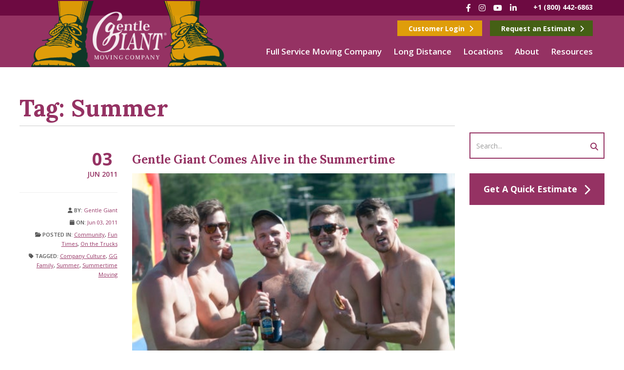

--- FILE ---
content_type: text/html; charset=UTF-8
request_url: https://www.gentlegiant.com/blog/tag/summer/
body_size: 36903
content:
<!DOCTYPE html>
<html lang="en-US">

<head>


	<meta charset="UTF-8"><script type="text/javascript">(window.NREUM||(NREUM={})).init={ajax:{deny_list:["bam.nr-data.net"]},feature_flags:["soft_nav"]};(window.NREUM||(NREUM={})).loader_config={licenseKey:"6db0aec4b2",applicationID:"25269209",browserID:"25269255"};;/*! For license information please see nr-loader-rum-1.308.0.min.js.LICENSE.txt */
(()=>{var e,t,r={163:(e,t,r)=>{"use strict";r.d(t,{j:()=>E});var n=r(384),i=r(1741);var a=r(2555);r(860).K7.genericEvents;const s="experimental.resources",o="register",c=e=>{if(!e||"string"!=typeof e)return!1;try{document.createDocumentFragment().querySelector(e)}catch{return!1}return!0};var d=r(2614),u=r(944),l=r(8122);const f="[data-nr-mask]",g=e=>(0,l.a)(e,(()=>{const e={feature_flags:[],experimental:{allow_registered_children:!1,resources:!1},mask_selector:"*",block_selector:"[data-nr-block]",mask_input_options:{color:!1,date:!1,"datetime-local":!1,email:!1,month:!1,number:!1,range:!1,search:!1,tel:!1,text:!1,time:!1,url:!1,week:!1,textarea:!1,select:!1,password:!0}};return{ajax:{deny_list:void 0,block_internal:!0,enabled:!0,autoStart:!0},api:{get allow_registered_children(){return e.feature_flags.includes(o)||e.experimental.allow_registered_children},set allow_registered_children(t){e.experimental.allow_registered_children=t},duplicate_registered_data:!1},browser_consent_mode:{enabled:!1},distributed_tracing:{enabled:void 0,exclude_newrelic_header:void 0,cors_use_newrelic_header:void 0,cors_use_tracecontext_headers:void 0,allowed_origins:void 0},get feature_flags(){return e.feature_flags},set feature_flags(t){e.feature_flags=t},generic_events:{enabled:!0,autoStart:!0},harvest:{interval:30},jserrors:{enabled:!0,autoStart:!0},logging:{enabled:!0,autoStart:!0},metrics:{enabled:!0,autoStart:!0},obfuscate:void 0,page_action:{enabled:!0},page_view_event:{enabled:!0,autoStart:!0},page_view_timing:{enabled:!0,autoStart:!0},performance:{capture_marks:!1,capture_measures:!1,capture_detail:!0,resources:{get enabled(){return e.feature_flags.includes(s)||e.experimental.resources},set enabled(t){e.experimental.resources=t},asset_types:[],first_party_domains:[],ignore_newrelic:!0}},privacy:{cookies_enabled:!0},proxy:{assets:void 0,beacon:void 0},session:{expiresMs:d.wk,inactiveMs:d.BB},session_replay:{autoStart:!0,enabled:!1,preload:!1,sampling_rate:10,error_sampling_rate:100,collect_fonts:!1,inline_images:!1,fix_stylesheets:!0,mask_all_inputs:!0,get mask_text_selector(){return e.mask_selector},set mask_text_selector(t){c(t)?e.mask_selector="".concat(t,",").concat(f):""===t||null===t?e.mask_selector=f:(0,u.R)(5,t)},get block_class(){return"nr-block"},get ignore_class(){return"nr-ignore"},get mask_text_class(){return"nr-mask"},get block_selector(){return e.block_selector},set block_selector(t){c(t)?e.block_selector+=",".concat(t):""!==t&&(0,u.R)(6,t)},get mask_input_options(){return e.mask_input_options},set mask_input_options(t){t&&"object"==typeof t?e.mask_input_options={...t,password:!0}:(0,u.R)(7,t)}},session_trace:{enabled:!0,autoStart:!0},soft_navigations:{enabled:!0,autoStart:!0},spa:{enabled:!0,autoStart:!0},ssl:void 0,user_actions:{enabled:!0,elementAttributes:["id","className","tagName","type"]}}})());var p=r(6154),m=r(9324);let h=0;const v={buildEnv:m.F3,distMethod:m.Xs,version:m.xv,originTime:p.WN},b={consented:!1},y={appMetadata:{},get consented(){return this.session?.state?.consent||b.consented},set consented(e){b.consented=e},customTransaction:void 0,denyList:void 0,disabled:!1,harvester:void 0,isolatedBacklog:!1,isRecording:!1,loaderType:void 0,maxBytes:3e4,obfuscator:void 0,onerror:void 0,ptid:void 0,releaseIds:{},session:void 0,timeKeeper:void 0,registeredEntities:[],jsAttributesMetadata:{bytes:0},get harvestCount(){return++h}},_=e=>{const t=(0,l.a)(e,y),r=Object.keys(v).reduce((e,t)=>(e[t]={value:v[t],writable:!1,configurable:!0,enumerable:!0},e),{});return Object.defineProperties(t,r)};var w=r(5701);const x=e=>{const t=e.startsWith("http");e+="/",r.p=t?e:"https://"+e};var R=r(7836),k=r(3241);const A={accountID:void 0,trustKey:void 0,agentID:void 0,licenseKey:void 0,applicationID:void 0,xpid:void 0},S=e=>(0,l.a)(e,A),T=new Set;function E(e,t={},r,s){let{init:o,info:c,loader_config:d,runtime:u={},exposed:l=!0}=t;if(!c){const e=(0,n.pV)();o=e.init,c=e.info,d=e.loader_config}e.init=g(o||{}),e.loader_config=S(d||{}),c.jsAttributes??={},p.bv&&(c.jsAttributes.isWorker=!0),e.info=(0,a.D)(c);const f=e.init,m=[c.beacon,c.errorBeacon];T.has(e.agentIdentifier)||(f.proxy.assets&&(x(f.proxy.assets),m.push(f.proxy.assets)),f.proxy.beacon&&m.push(f.proxy.beacon),e.beacons=[...m],function(e){const t=(0,n.pV)();Object.getOwnPropertyNames(i.W.prototype).forEach(r=>{const n=i.W.prototype[r];if("function"!=typeof n||"constructor"===n)return;let a=t[r];e[r]&&!1!==e.exposed&&"micro-agent"!==e.runtime?.loaderType&&(t[r]=(...t)=>{const n=e[r](...t);return a?a(...t):n})})}(e),(0,n.US)("activatedFeatures",w.B)),u.denyList=[...f.ajax.deny_list||[],...f.ajax.block_internal?m:[]],u.ptid=e.agentIdentifier,u.loaderType=r,e.runtime=_(u),T.has(e.agentIdentifier)||(e.ee=R.ee.get(e.agentIdentifier),e.exposed=l,(0,k.W)({agentIdentifier:e.agentIdentifier,drained:!!w.B?.[e.agentIdentifier],type:"lifecycle",name:"initialize",feature:void 0,data:e.config})),T.add(e.agentIdentifier)}},384:(e,t,r)=>{"use strict";r.d(t,{NT:()=>s,US:()=>u,Zm:()=>o,bQ:()=>d,dV:()=>c,pV:()=>l});var n=r(6154),i=r(1863),a=r(1910);const s={beacon:"bam.nr-data.net",errorBeacon:"bam.nr-data.net"};function o(){return n.gm.NREUM||(n.gm.NREUM={}),void 0===n.gm.newrelic&&(n.gm.newrelic=n.gm.NREUM),n.gm.NREUM}function c(){let e=o();return e.o||(e.o={ST:n.gm.setTimeout,SI:n.gm.setImmediate||n.gm.setInterval,CT:n.gm.clearTimeout,XHR:n.gm.XMLHttpRequest,REQ:n.gm.Request,EV:n.gm.Event,PR:n.gm.Promise,MO:n.gm.MutationObserver,FETCH:n.gm.fetch,WS:n.gm.WebSocket},(0,a.i)(...Object.values(e.o))),e}function d(e,t){let r=o();r.initializedAgents??={},t.initializedAt={ms:(0,i.t)(),date:new Date},r.initializedAgents[e]=t}function u(e,t){o()[e]=t}function l(){return function(){let e=o();const t=e.info||{};e.info={beacon:s.beacon,errorBeacon:s.errorBeacon,...t}}(),function(){let e=o();const t=e.init||{};e.init={...t}}(),c(),function(){let e=o();const t=e.loader_config||{};e.loader_config={...t}}(),o()}},782:(e,t,r)=>{"use strict";r.d(t,{T:()=>n});const n=r(860).K7.pageViewTiming},860:(e,t,r)=>{"use strict";r.d(t,{$J:()=>u,K7:()=>c,P3:()=>d,XX:()=>i,Yy:()=>o,df:()=>a,qY:()=>n,v4:()=>s});const n="events",i="jserrors",a="browser/blobs",s="rum",o="browser/logs",c={ajax:"ajax",genericEvents:"generic_events",jserrors:i,logging:"logging",metrics:"metrics",pageAction:"page_action",pageViewEvent:"page_view_event",pageViewTiming:"page_view_timing",sessionReplay:"session_replay",sessionTrace:"session_trace",softNav:"soft_navigations",spa:"spa"},d={[c.pageViewEvent]:1,[c.pageViewTiming]:2,[c.metrics]:3,[c.jserrors]:4,[c.spa]:5,[c.ajax]:6,[c.sessionTrace]:7,[c.softNav]:8,[c.sessionReplay]:9,[c.logging]:10,[c.genericEvents]:11},u={[c.pageViewEvent]:s,[c.pageViewTiming]:n,[c.ajax]:n,[c.spa]:n,[c.softNav]:n,[c.metrics]:i,[c.jserrors]:i,[c.sessionTrace]:a,[c.sessionReplay]:a,[c.logging]:o,[c.genericEvents]:"ins"}},944:(e,t,r)=>{"use strict";r.d(t,{R:()=>i});var n=r(3241);function i(e,t){"function"==typeof console.debug&&(console.debug("New Relic Warning: https://github.com/newrelic/newrelic-browser-agent/blob/main/docs/warning-codes.md#".concat(e),t),(0,n.W)({agentIdentifier:null,drained:null,type:"data",name:"warn",feature:"warn",data:{code:e,secondary:t}}))}},1687:(e,t,r)=>{"use strict";r.d(t,{Ak:()=>d,Ze:()=>f,x3:()=>u});var n=r(3241),i=r(7836),a=r(3606),s=r(860),o=r(2646);const c={};function d(e,t){const r={staged:!1,priority:s.P3[t]||0};l(e),c[e].get(t)||c[e].set(t,r)}function u(e,t){e&&c[e]&&(c[e].get(t)&&c[e].delete(t),p(e,t,!1),c[e].size&&g(e))}function l(e){if(!e)throw new Error("agentIdentifier required");c[e]||(c[e]=new Map)}function f(e="",t="feature",r=!1){if(l(e),!e||!c[e].get(t)||r)return p(e,t);c[e].get(t).staged=!0,g(e)}function g(e){const t=Array.from(c[e]);t.every(([e,t])=>t.staged)&&(t.sort((e,t)=>e[1].priority-t[1].priority),t.forEach(([t])=>{c[e].delete(t),p(e,t)}))}function p(e,t,r=!0){const s=e?i.ee.get(e):i.ee,c=a.i.handlers;if(!s.aborted&&s.backlog&&c){if((0,n.W)({agentIdentifier:e,type:"lifecycle",name:"drain",feature:t}),r){const e=s.backlog[t],r=c[t];if(r){for(let t=0;e&&t<e.length;++t)m(e[t],r);Object.entries(r).forEach(([e,t])=>{Object.values(t||{}).forEach(t=>{t[0]?.on&&t[0]?.context()instanceof o.y&&t[0].on(e,t[1])})})}}s.isolatedBacklog||delete c[t],s.backlog[t]=null,s.emit("drain-"+t,[])}}function m(e,t){var r=e[1];Object.values(t[r]||{}).forEach(t=>{var r=e[0];if(t[0]===r){var n=t[1],i=e[3],a=e[2];n.apply(i,a)}})}},1738:(e,t,r)=>{"use strict";r.d(t,{U:()=>g,Y:()=>f});var n=r(3241),i=r(9908),a=r(1863),s=r(944),o=r(5701),c=r(3969),d=r(8362),u=r(860),l=r(4261);function f(e,t,r,a){const f=a||r;!f||f[e]&&f[e]!==d.d.prototype[e]||(f[e]=function(){(0,i.p)(c.xV,["API/"+e+"/called"],void 0,u.K7.metrics,r.ee),(0,n.W)({agentIdentifier:r.agentIdentifier,drained:!!o.B?.[r.agentIdentifier],type:"data",name:"api",feature:l.Pl+e,data:{}});try{return t.apply(this,arguments)}catch(e){(0,s.R)(23,e)}})}function g(e,t,r,n,s){const o=e.info;null===r?delete o.jsAttributes[t]:o.jsAttributes[t]=r,(s||null===r)&&(0,i.p)(l.Pl+n,[(0,a.t)(),t,r],void 0,"session",e.ee)}},1741:(e,t,r)=>{"use strict";r.d(t,{W:()=>a});var n=r(944),i=r(4261);class a{#e(e,...t){if(this[e]!==a.prototype[e])return this[e](...t);(0,n.R)(35,e)}addPageAction(e,t){return this.#e(i.hG,e,t)}register(e){return this.#e(i.eY,e)}recordCustomEvent(e,t){return this.#e(i.fF,e,t)}setPageViewName(e,t){return this.#e(i.Fw,e,t)}setCustomAttribute(e,t,r){return this.#e(i.cD,e,t,r)}noticeError(e,t){return this.#e(i.o5,e,t)}setUserId(e,t=!1){return this.#e(i.Dl,e,t)}setApplicationVersion(e){return this.#e(i.nb,e)}setErrorHandler(e){return this.#e(i.bt,e)}addRelease(e,t){return this.#e(i.k6,e,t)}log(e,t){return this.#e(i.$9,e,t)}start(){return this.#e(i.d3)}finished(e){return this.#e(i.BL,e)}recordReplay(){return this.#e(i.CH)}pauseReplay(){return this.#e(i.Tb)}addToTrace(e){return this.#e(i.U2,e)}setCurrentRouteName(e){return this.#e(i.PA,e)}interaction(e){return this.#e(i.dT,e)}wrapLogger(e,t,r){return this.#e(i.Wb,e,t,r)}measure(e,t){return this.#e(i.V1,e,t)}consent(e){return this.#e(i.Pv,e)}}},1863:(e,t,r)=>{"use strict";function n(){return Math.floor(performance.now())}r.d(t,{t:()=>n})},1910:(e,t,r)=>{"use strict";r.d(t,{i:()=>a});var n=r(944);const i=new Map;function a(...e){return e.every(e=>{if(i.has(e))return i.get(e);const t="function"==typeof e?e.toString():"",r=t.includes("[native code]"),a=t.includes("nrWrapper");return r||a||(0,n.R)(64,e?.name||t),i.set(e,r),r})}},2555:(e,t,r)=>{"use strict";r.d(t,{D:()=>o,f:()=>s});var n=r(384),i=r(8122);const a={beacon:n.NT.beacon,errorBeacon:n.NT.errorBeacon,licenseKey:void 0,applicationID:void 0,sa:void 0,queueTime:void 0,applicationTime:void 0,ttGuid:void 0,user:void 0,account:void 0,product:void 0,extra:void 0,jsAttributes:{},userAttributes:void 0,atts:void 0,transactionName:void 0,tNamePlain:void 0};function s(e){try{return!!e.licenseKey&&!!e.errorBeacon&&!!e.applicationID}catch(e){return!1}}const o=e=>(0,i.a)(e,a)},2614:(e,t,r)=>{"use strict";r.d(t,{BB:()=>s,H3:()=>n,g:()=>d,iL:()=>c,tS:()=>o,uh:()=>i,wk:()=>a});const n="NRBA",i="SESSION",a=144e5,s=18e5,o={STARTED:"session-started",PAUSE:"session-pause",RESET:"session-reset",RESUME:"session-resume",UPDATE:"session-update"},c={SAME_TAB:"same-tab",CROSS_TAB:"cross-tab"},d={OFF:0,FULL:1,ERROR:2}},2646:(e,t,r)=>{"use strict";r.d(t,{y:()=>n});class n{constructor(e){this.contextId=e}}},2843:(e,t,r)=>{"use strict";r.d(t,{G:()=>a,u:()=>i});var n=r(3878);function i(e,t=!1,r,i){(0,n.DD)("visibilitychange",function(){if(t)return void("hidden"===document.visibilityState&&e());e(document.visibilityState)},r,i)}function a(e,t,r){(0,n.sp)("pagehide",e,t,r)}},3241:(e,t,r)=>{"use strict";r.d(t,{W:()=>a});var n=r(6154);const i="newrelic";function a(e={}){try{n.gm.dispatchEvent(new CustomEvent(i,{detail:e}))}catch(e){}}},3606:(e,t,r)=>{"use strict";r.d(t,{i:()=>a});var n=r(9908);a.on=s;var i=a.handlers={};function a(e,t,r,a){s(a||n.d,i,e,t,r)}function s(e,t,r,i,a){a||(a="feature"),e||(e=n.d);var s=t[a]=t[a]||{};(s[r]=s[r]||[]).push([e,i])}},3878:(e,t,r)=>{"use strict";function n(e,t){return{capture:e,passive:!1,signal:t}}function i(e,t,r=!1,i){window.addEventListener(e,t,n(r,i))}function a(e,t,r=!1,i){document.addEventListener(e,t,n(r,i))}r.d(t,{DD:()=>a,jT:()=>n,sp:()=>i})},3969:(e,t,r)=>{"use strict";r.d(t,{TZ:()=>n,XG:()=>o,rs:()=>i,xV:()=>s,z_:()=>a});const n=r(860).K7.metrics,i="sm",a="cm",s="storeSupportabilityMetrics",o="storeEventMetrics"},4234:(e,t,r)=>{"use strict";r.d(t,{W:()=>a});var n=r(7836),i=r(1687);class a{constructor(e,t){this.agentIdentifier=e,this.ee=n.ee.get(e),this.featureName=t,this.blocked=!1}deregisterDrain(){(0,i.x3)(this.agentIdentifier,this.featureName)}}},4261:(e,t,r)=>{"use strict";r.d(t,{$9:()=>d,BL:()=>o,CH:()=>g,Dl:()=>_,Fw:()=>y,PA:()=>h,Pl:()=>n,Pv:()=>k,Tb:()=>l,U2:()=>a,V1:()=>R,Wb:()=>x,bt:()=>b,cD:()=>v,d3:()=>w,dT:()=>c,eY:()=>p,fF:()=>f,hG:()=>i,k6:()=>s,nb:()=>m,o5:()=>u});const n="api-",i="addPageAction",a="addToTrace",s="addRelease",o="finished",c="interaction",d="log",u="noticeError",l="pauseReplay",f="recordCustomEvent",g="recordReplay",p="register",m="setApplicationVersion",h="setCurrentRouteName",v="setCustomAttribute",b="setErrorHandler",y="setPageViewName",_="setUserId",w="start",x="wrapLogger",R="measure",k="consent"},5289:(e,t,r)=>{"use strict";r.d(t,{GG:()=>s,Qr:()=>c,sB:()=>o});var n=r(3878),i=r(6389);function a(){return"undefined"==typeof document||"complete"===document.readyState}function s(e,t){if(a())return e();const r=(0,i.J)(e),s=setInterval(()=>{a()&&(clearInterval(s),r())},500);(0,n.sp)("load",r,t)}function o(e){if(a())return e();(0,n.DD)("DOMContentLoaded",e)}function c(e){if(a())return e();(0,n.sp)("popstate",e)}},5607:(e,t,r)=>{"use strict";r.d(t,{W:()=>n});const n=(0,r(9566).bz)()},5701:(e,t,r)=>{"use strict";r.d(t,{B:()=>a,t:()=>s});var n=r(3241);const i=new Set,a={};function s(e,t){const r=t.agentIdentifier;a[r]??={},e&&"object"==typeof e&&(i.has(r)||(t.ee.emit("rumresp",[e]),a[r]=e,i.add(r),(0,n.W)({agentIdentifier:r,loaded:!0,drained:!0,type:"lifecycle",name:"load",feature:void 0,data:e})))}},6154:(e,t,r)=>{"use strict";r.d(t,{OF:()=>c,RI:()=>i,WN:()=>u,bv:()=>a,eN:()=>l,gm:()=>s,mw:()=>o,sb:()=>d});var n=r(1863);const i="undefined"!=typeof window&&!!window.document,a="undefined"!=typeof WorkerGlobalScope&&("undefined"!=typeof self&&self instanceof WorkerGlobalScope&&self.navigator instanceof WorkerNavigator||"undefined"!=typeof globalThis&&globalThis instanceof WorkerGlobalScope&&globalThis.navigator instanceof WorkerNavigator),s=i?window:"undefined"!=typeof WorkerGlobalScope&&("undefined"!=typeof self&&self instanceof WorkerGlobalScope&&self||"undefined"!=typeof globalThis&&globalThis instanceof WorkerGlobalScope&&globalThis),o=Boolean("hidden"===s?.document?.visibilityState),c=/iPad|iPhone|iPod/.test(s.navigator?.userAgent),d=c&&"undefined"==typeof SharedWorker,u=((()=>{const e=s.navigator?.userAgent?.match(/Firefox[/\s](\d+\.\d+)/);Array.isArray(e)&&e.length>=2&&e[1]})(),Date.now()-(0,n.t)()),l=()=>"undefined"!=typeof PerformanceNavigationTiming&&s?.performance?.getEntriesByType("navigation")?.[0]?.responseStart},6389:(e,t,r)=>{"use strict";function n(e,t=500,r={}){const n=r?.leading||!1;let i;return(...r)=>{n&&void 0===i&&(e.apply(this,r),i=setTimeout(()=>{i=clearTimeout(i)},t)),n||(clearTimeout(i),i=setTimeout(()=>{e.apply(this,r)},t))}}function i(e){let t=!1;return(...r)=>{t||(t=!0,e.apply(this,r))}}r.d(t,{J:()=>i,s:()=>n})},6630:(e,t,r)=>{"use strict";r.d(t,{T:()=>n});const n=r(860).K7.pageViewEvent},7699:(e,t,r)=>{"use strict";r.d(t,{It:()=>a,KC:()=>o,No:()=>i,qh:()=>s});var n=r(860);const i=16e3,a=1e6,s="SESSION_ERROR",o={[n.K7.logging]:!0,[n.K7.genericEvents]:!1,[n.K7.jserrors]:!1,[n.K7.ajax]:!1}},7836:(e,t,r)=>{"use strict";r.d(t,{P:()=>o,ee:()=>c});var n=r(384),i=r(8990),a=r(2646),s=r(5607);const o="nr@context:".concat(s.W),c=function e(t,r){var n={},s={},u={},l=!1;try{l=16===r.length&&d.initializedAgents?.[r]?.runtime.isolatedBacklog}catch(e){}var f={on:p,addEventListener:p,removeEventListener:function(e,t){var r=n[e];if(!r)return;for(var i=0;i<r.length;i++)r[i]===t&&r.splice(i,1)},emit:function(e,r,n,i,a){!1!==a&&(a=!0);if(c.aborted&&!i)return;t&&a&&t.emit(e,r,n);var o=g(n);m(e).forEach(e=>{e.apply(o,r)});var d=v()[s[e]];d&&d.push([f,e,r,o]);return o},get:h,listeners:m,context:g,buffer:function(e,t){const r=v();if(t=t||"feature",f.aborted)return;Object.entries(e||{}).forEach(([e,n])=>{s[n]=t,t in r||(r[t]=[])})},abort:function(){f._aborted=!0,Object.keys(f.backlog).forEach(e=>{delete f.backlog[e]})},isBuffering:function(e){return!!v()[s[e]]},debugId:r,backlog:l?{}:t&&"object"==typeof t.backlog?t.backlog:{},isolatedBacklog:l};return Object.defineProperty(f,"aborted",{get:()=>{let e=f._aborted||!1;return e||(t&&(e=t.aborted),e)}}),f;function g(e){return e&&e instanceof a.y?e:e?(0,i.I)(e,o,()=>new a.y(o)):new a.y(o)}function p(e,t){n[e]=m(e).concat(t)}function m(e){return n[e]||[]}function h(t){return u[t]=u[t]||e(f,t)}function v(){return f.backlog}}(void 0,"globalEE"),d=(0,n.Zm)();d.ee||(d.ee=c)},8122:(e,t,r)=>{"use strict";r.d(t,{a:()=>i});var n=r(944);function i(e,t){try{if(!e||"object"!=typeof e)return(0,n.R)(3);if(!t||"object"!=typeof t)return(0,n.R)(4);const r=Object.create(Object.getPrototypeOf(t),Object.getOwnPropertyDescriptors(t)),a=0===Object.keys(r).length?e:r;for(let s in a)if(void 0!==e[s])try{if(null===e[s]){r[s]=null;continue}Array.isArray(e[s])&&Array.isArray(t[s])?r[s]=Array.from(new Set([...e[s],...t[s]])):"object"==typeof e[s]&&"object"==typeof t[s]?r[s]=i(e[s],t[s]):r[s]=e[s]}catch(e){r[s]||(0,n.R)(1,e)}return r}catch(e){(0,n.R)(2,e)}}},8362:(e,t,r)=>{"use strict";r.d(t,{d:()=>a});var n=r(9566),i=r(1741);class a extends i.W{agentIdentifier=(0,n.LA)(16)}},8374:(e,t,r)=>{r.nc=(()=>{try{return document?.currentScript?.nonce}catch(e){}return""})()},8990:(e,t,r)=>{"use strict";r.d(t,{I:()=>i});var n=Object.prototype.hasOwnProperty;function i(e,t,r){if(n.call(e,t))return e[t];var i=r();if(Object.defineProperty&&Object.keys)try{return Object.defineProperty(e,t,{value:i,writable:!0,enumerable:!1}),i}catch(e){}return e[t]=i,i}},9324:(e,t,r)=>{"use strict";r.d(t,{F3:()=>i,Xs:()=>a,xv:()=>n});const n="1.308.0",i="PROD",a="CDN"},9566:(e,t,r)=>{"use strict";r.d(t,{LA:()=>o,bz:()=>s});var n=r(6154);const i="xxxxxxxx-xxxx-4xxx-yxxx-xxxxxxxxxxxx";function a(e,t){return e?15&e[t]:16*Math.random()|0}function s(){const e=n.gm?.crypto||n.gm?.msCrypto;let t,r=0;return e&&e.getRandomValues&&(t=e.getRandomValues(new Uint8Array(30))),i.split("").map(e=>"x"===e?a(t,r++).toString(16):"y"===e?(3&a()|8).toString(16):e).join("")}function o(e){const t=n.gm?.crypto||n.gm?.msCrypto;let r,i=0;t&&t.getRandomValues&&(r=t.getRandomValues(new Uint8Array(e)));const s=[];for(var o=0;o<e;o++)s.push(a(r,i++).toString(16));return s.join("")}},9908:(e,t,r)=>{"use strict";r.d(t,{d:()=>n,p:()=>i});var n=r(7836).ee.get("handle");function i(e,t,r,i,a){a?(a.buffer([e],i),a.emit(e,t,r)):(n.buffer([e],i),n.emit(e,t,r))}}},n={};function i(e){var t=n[e];if(void 0!==t)return t.exports;var a=n[e]={exports:{}};return r[e](a,a.exports,i),a.exports}i.m=r,i.d=(e,t)=>{for(var r in t)i.o(t,r)&&!i.o(e,r)&&Object.defineProperty(e,r,{enumerable:!0,get:t[r]})},i.f={},i.e=e=>Promise.all(Object.keys(i.f).reduce((t,r)=>(i.f[r](e,t),t),[])),i.u=e=>"nr-rum-1.308.0.min.js",i.o=(e,t)=>Object.prototype.hasOwnProperty.call(e,t),e={},t="NRBA-1.308.0.PROD:",i.l=(r,n,a,s)=>{if(e[r])e[r].push(n);else{var o,c;if(void 0!==a)for(var d=document.getElementsByTagName("script"),u=0;u<d.length;u++){var l=d[u];if(l.getAttribute("src")==r||l.getAttribute("data-webpack")==t+a){o=l;break}}if(!o){c=!0;var f={296:"sha512-+MIMDsOcckGXa1EdWHqFNv7P+JUkd5kQwCBr3KE6uCvnsBNUrdSt4a/3/L4j4TxtnaMNjHpza2/erNQbpacJQA=="};(o=document.createElement("script")).charset="utf-8",i.nc&&o.setAttribute("nonce",i.nc),o.setAttribute("data-webpack",t+a),o.src=r,0!==o.src.indexOf(window.location.origin+"/")&&(o.crossOrigin="anonymous"),f[s]&&(o.integrity=f[s])}e[r]=[n];var g=(t,n)=>{o.onerror=o.onload=null,clearTimeout(p);var i=e[r];if(delete e[r],o.parentNode&&o.parentNode.removeChild(o),i&&i.forEach(e=>e(n)),t)return t(n)},p=setTimeout(g.bind(null,void 0,{type:"timeout",target:o}),12e4);o.onerror=g.bind(null,o.onerror),o.onload=g.bind(null,o.onload),c&&document.head.appendChild(o)}},i.r=e=>{"undefined"!=typeof Symbol&&Symbol.toStringTag&&Object.defineProperty(e,Symbol.toStringTag,{value:"Module"}),Object.defineProperty(e,"__esModule",{value:!0})},i.p="https://js-agent.newrelic.com/",(()=>{var e={374:0,840:0};i.f.j=(t,r)=>{var n=i.o(e,t)?e[t]:void 0;if(0!==n)if(n)r.push(n[2]);else{var a=new Promise((r,i)=>n=e[t]=[r,i]);r.push(n[2]=a);var s=i.p+i.u(t),o=new Error;i.l(s,r=>{if(i.o(e,t)&&(0!==(n=e[t])&&(e[t]=void 0),n)){var a=r&&("load"===r.type?"missing":r.type),s=r&&r.target&&r.target.src;o.message="Loading chunk "+t+" failed: ("+a+": "+s+")",o.name="ChunkLoadError",o.type=a,o.request=s,n[1](o)}},"chunk-"+t,t)}};var t=(t,r)=>{var n,a,[s,o,c]=r,d=0;if(s.some(t=>0!==e[t])){for(n in o)i.o(o,n)&&(i.m[n]=o[n]);if(c)c(i)}for(t&&t(r);d<s.length;d++)a=s[d],i.o(e,a)&&e[a]&&e[a][0](),e[a]=0},r=self["webpackChunk:NRBA-1.308.0.PROD"]=self["webpackChunk:NRBA-1.308.0.PROD"]||[];r.forEach(t.bind(null,0)),r.push=t.bind(null,r.push.bind(r))})(),(()=>{"use strict";i(8374);var e=i(8362),t=i(860);const r=Object.values(t.K7);var n=i(163);var a=i(9908),s=i(1863),o=i(4261),c=i(1738);var d=i(1687),u=i(4234),l=i(5289),f=i(6154),g=i(944),p=i(384);const m=e=>f.RI&&!0===e?.privacy.cookies_enabled;function h(e){return!!(0,p.dV)().o.MO&&m(e)&&!0===e?.session_trace.enabled}var v=i(6389),b=i(7699);class y extends u.W{constructor(e,t){super(e.agentIdentifier,t),this.agentRef=e,this.abortHandler=void 0,this.featAggregate=void 0,this.loadedSuccessfully=void 0,this.onAggregateImported=new Promise(e=>{this.loadedSuccessfully=e}),this.deferred=Promise.resolve(),!1===e.init[this.featureName].autoStart?this.deferred=new Promise((t,r)=>{this.ee.on("manual-start-all",(0,v.J)(()=>{(0,d.Ak)(e.agentIdentifier,this.featureName),t()}))}):(0,d.Ak)(e.agentIdentifier,t)}importAggregator(e,t,r={}){if(this.featAggregate)return;const n=async()=>{let n;await this.deferred;try{if(m(e.init)){const{setupAgentSession:t}=await i.e(296).then(i.bind(i,3305));n=t(e)}}catch(e){(0,g.R)(20,e),this.ee.emit("internal-error",[e]),(0,a.p)(b.qh,[e],void 0,this.featureName,this.ee)}try{if(!this.#t(this.featureName,n,e.init))return(0,d.Ze)(this.agentIdentifier,this.featureName),void this.loadedSuccessfully(!1);const{Aggregate:i}=await t();this.featAggregate=new i(e,r),e.runtime.harvester.initializedAggregates.push(this.featAggregate),this.loadedSuccessfully(!0)}catch(e){(0,g.R)(34,e),this.abortHandler?.(),(0,d.Ze)(this.agentIdentifier,this.featureName,!0),this.loadedSuccessfully(!1),this.ee&&this.ee.abort()}};f.RI?(0,l.GG)(()=>n(),!0):n()}#t(e,r,n){if(this.blocked)return!1;switch(e){case t.K7.sessionReplay:return h(n)&&!!r;case t.K7.sessionTrace:return!!r;default:return!0}}}var _=i(6630),w=i(2614),x=i(3241);class R extends y{static featureName=_.T;constructor(e){var t;super(e,_.T),this.setupInspectionEvents(e.agentIdentifier),t=e,(0,c.Y)(o.Fw,function(e,r){"string"==typeof e&&("/"!==e.charAt(0)&&(e="/"+e),t.runtime.customTransaction=(r||"http://custom.transaction")+e,(0,a.p)(o.Pl+o.Fw,[(0,s.t)()],void 0,void 0,t.ee))},t),this.importAggregator(e,()=>i.e(296).then(i.bind(i,3943)))}setupInspectionEvents(e){const t=(t,r)=>{t&&(0,x.W)({agentIdentifier:e,timeStamp:t.timeStamp,loaded:"complete"===t.target.readyState,type:"window",name:r,data:t.target.location+""})};(0,l.sB)(e=>{t(e,"DOMContentLoaded")}),(0,l.GG)(e=>{t(e,"load")}),(0,l.Qr)(e=>{t(e,"navigate")}),this.ee.on(w.tS.UPDATE,(t,r)=>{(0,x.W)({agentIdentifier:e,type:"lifecycle",name:"session",data:r})})}}class k extends e.d{constructor(e){var t;(super(),f.gm)?(this.features={},(0,p.bQ)(this.agentIdentifier,this),this.desiredFeatures=new Set(e.features||[]),this.desiredFeatures.add(R),(0,n.j)(this,e,e.loaderType||"agent"),t=this,(0,c.Y)(o.cD,function(e,r,n=!1){if("string"==typeof e){if(["string","number","boolean"].includes(typeof r)||null===r)return(0,c.U)(t,e,r,o.cD,n);(0,g.R)(40,typeof r)}else(0,g.R)(39,typeof e)},t),function(e){(0,c.Y)(o.Dl,function(t,r=!1){if("string"!=typeof t&&null!==t)return void(0,g.R)(41,typeof t);const n=e.info.jsAttributes["enduser.id"];r&&null!=n&&n!==t?(0,a.p)(o.Pl+"setUserIdAndResetSession",[t],void 0,"session",e.ee):(0,c.U)(e,"enduser.id",t,o.Dl,!0)},e)}(this),function(e){(0,c.Y)(o.nb,function(t){if("string"==typeof t||null===t)return(0,c.U)(e,"application.version",t,o.nb,!1);(0,g.R)(42,typeof t)},e)}(this),function(e){(0,c.Y)(o.d3,function(){e.ee.emit("manual-start-all")},e)}(this),function(e){(0,c.Y)(o.Pv,function(t=!0){if("boolean"==typeof t){if((0,a.p)(o.Pl+o.Pv,[t],void 0,"session",e.ee),e.runtime.consented=t,t){const t=e.features.page_view_event;t.onAggregateImported.then(e=>{const r=t.featAggregate;e&&!r.sentRum&&r.sendRum()})}}else(0,g.R)(65,typeof t)},e)}(this),this.run()):(0,g.R)(21)}get config(){return{info:this.info,init:this.init,loader_config:this.loader_config,runtime:this.runtime}}get api(){return this}run(){try{const e=function(e){const t={};return r.forEach(r=>{t[r]=!!e[r]?.enabled}),t}(this.init),n=[...this.desiredFeatures];n.sort((e,r)=>t.P3[e.featureName]-t.P3[r.featureName]),n.forEach(r=>{if(!e[r.featureName]&&r.featureName!==t.K7.pageViewEvent)return;if(r.featureName===t.K7.spa)return void(0,g.R)(67);const n=function(e){switch(e){case t.K7.ajax:return[t.K7.jserrors];case t.K7.sessionTrace:return[t.K7.ajax,t.K7.pageViewEvent];case t.K7.sessionReplay:return[t.K7.sessionTrace];case t.K7.pageViewTiming:return[t.K7.pageViewEvent];default:return[]}}(r.featureName).filter(e=>!(e in this.features));n.length>0&&(0,g.R)(36,{targetFeature:r.featureName,missingDependencies:n}),this.features[r.featureName]=new r(this)})}catch(e){(0,g.R)(22,e);for(const e in this.features)this.features[e].abortHandler?.();const t=(0,p.Zm)();delete t.initializedAgents[this.agentIdentifier]?.features,delete this.sharedAggregator;return t.ee.get(this.agentIdentifier).abort(),!1}}}var A=i(2843),S=i(782);class T extends y{static featureName=S.T;constructor(e){super(e,S.T),f.RI&&((0,A.u)(()=>(0,a.p)("docHidden",[(0,s.t)()],void 0,S.T,this.ee),!0),(0,A.G)(()=>(0,a.p)("winPagehide",[(0,s.t)()],void 0,S.T,this.ee)),this.importAggregator(e,()=>i.e(296).then(i.bind(i,2117))))}}var E=i(3969);class I extends y{static featureName=E.TZ;constructor(e){super(e,E.TZ),f.RI&&document.addEventListener("securitypolicyviolation",e=>{(0,a.p)(E.xV,["Generic/CSPViolation/Detected"],void 0,this.featureName,this.ee)}),this.importAggregator(e,()=>i.e(296).then(i.bind(i,9623)))}}new k({features:[R,T,I],loaderType:"lite"})})()})();</script>
<script type="text/javascript">
/* <![CDATA[ */
var gform;gform||(document.addEventListener("gform_main_scripts_loaded",function(){gform.scriptsLoaded=!0}),document.addEventListener("gform/theme/scripts_loaded",function(){gform.themeScriptsLoaded=!0}),window.addEventListener("DOMContentLoaded",function(){gform.domLoaded=!0}),gform={domLoaded:!1,scriptsLoaded:!1,themeScriptsLoaded:!1,isFormEditor:()=>"function"==typeof InitializeEditor,callIfLoaded:function(o){return!(!gform.domLoaded||!gform.scriptsLoaded||!gform.themeScriptsLoaded&&!gform.isFormEditor()||(gform.isFormEditor()&&console.warn("The use of gform.initializeOnLoaded() is deprecated in the form editor context and will be removed in Gravity Forms 3.1."),o(),0))},initializeOnLoaded:function(o){gform.callIfLoaded(o)||(document.addEventListener("gform_main_scripts_loaded",()=>{gform.scriptsLoaded=!0,gform.callIfLoaded(o)}),document.addEventListener("gform/theme/scripts_loaded",()=>{gform.themeScriptsLoaded=!0,gform.callIfLoaded(o)}),window.addEventListener("DOMContentLoaded",()=>{gform.domLoaded=!0,gform.callIfLoaded(o)}))},hooks:{action:{},filter:{}},addAction:function(o,r,e,t){gform.addHook("action",o,r,e,t)},addFilter:function(o,r,e,t){gform.addHook("filter",o,r,e,t)},doAction:function(o){gform.doHook("action",o,arguments)},applyFilters:function(o){return gform.doHook("filter",o,arguments)},removeAction:function(o,r){gform.removeHook("action",o,r)},removeFilter:function(o,r,e){gform.removeHook("filter",o,r,e)},addHook:function(o,r,e,t,n){null==gform.hooks[o][r]&&(gform.hooks[o][r]=[]);var d=gform.hooks[o][r];null==n&&(n=r+"_"+d.length),gform.hooks[o][r].push({tag:n,callable:e,priority:t=null==t?10:t})},doHook:function(r,o,e){var t;if(e=Array.prototype.slice.call(e,1),null!=gform.hooks[r][o]&&((o=gform.hooks[r][o]).sort(function(o,r){return o.priority-r.priority}),o.forEach(function(o){"function"!=typeof(t=o.callable)&&(t=window[t]),"action"==r?t.apply(null,e):e[0]=t.apply(null,e)})),"filter"==r)return e[0]},removeHook:function(o,r,t,n){var e;null!=gform.hooks[o][r]&&(e=(e=gform.hooks[o][r]).filter(function(o,r,e){return!!(null!=n&&n!=o.tag||null!=t&&t!=o.priority)}),gform.hooks[o][r]=e)}});
/* ]]> */
</script>

	<meta name="viewport" content="width=device-width, initial-scale=1">
	<meta charset="UTF-8">
<meta name="viewport" content="width=device-width, initial-scale=1, maximum-scale=1">
<meta name='robots' content='index, follow, max-image-preview:large, max-snippet:-1, max-video-preview:-1' />
<link rel="alternate" type="application/rss+xml" title="Gentle Giant Moving Company Feed" href="https://www.gentlegiant.com/feed/">
<script id="cookieyes" type="text/javascript" src="https://cdn-cookieyes.com/client_data/45f75dd7e344a53cc07efb68/script.js"></script>
<!-- Google Tag Manager for WordPress by gtm4wp.com -->
<script data-cfasync="false" data-pagespeed-no-defer>
	var gtm4wp_datalayer_name = "dataLayer";
	var dataLayer = dataLayer || [];

	const gtm4wp_scrollerscript_debugmode         = false;
	const gtm4wp_scrollerscript_callbacktime      = 100;
	const gtm4wp_scrollerscript_readerlocation    = 150;
	const gtm4wp_scrollerscript_contentelementid  = "content";
	const gtm4wp_scrollerscript_scannertime       = 60;
</script>
<!-- End Google Tag Manager for WordPress by gtm4wp.com -->
	<!-- This site is optimized with the Yoast SEO Premium plugin v25.3.1 (Yoast SEO v26.6) - https://yoast.com/wordpress/plugins/seo/ -->
	<style id="aoatfcss" media="all">@charset "UTF-8";body:after{content:url(https://www.gentlegiant.com/wp-content/plugins/instagram-feed/css/../img/sbi-sprite.png);display:none}html{-ms-text-size-adjust:100%;-webkit-text-size-adjust:100%;font-family:sans-serif}img{vertical-align:middle;border:0;height:auto}button{overflow:visible;text-transform:none;-webkit-appearance:button}aside,header,main{display:block}a{background-color:transparent;color:#953263;text-decoration:underline}button,input{color:inherit;font:inherit;margin:0}button::-moz-focus-inner,input::-moz-focus-inner{border:0;padding:0}input[type=search]::-webkit-search-cancel-button,input[type=search]::-webkit-search-decoration{-webkit-appearance:none}*,:after,:before{-webkit-box-sizing:border-box;-moz-box-sizing:border-box;box-sizing:border-box}html{font-size:10px}body{background-color:#fff;margin:0;font-family:"Open Sans","Helvetica Neue",Helvetica,Arial,sans-serif!important;font-size:14px;line-height:1.42857;color:#575757;-webkit-font-smoothing:antialiased;-moz-osx-font-smoothing:grayscale;padding-top:59px}button,input{font-family:inherit;font-size:inherit;line-height:inherit}h1,h2{font-weight:600;line-height:1.1;color:#953263}h1{margin:.67em 0;font-size:48px}h2{font-size:36px}p{margin:0 0 1em}label{max-width:100%;font-weight:700}.text-primary{color:#953263}ul{margin-top:0}ul ul{margin-bottom:0}@media (min-width:768px){.container{width:750px}}.container-fluid:after,.container:after,.navbar-collapse:after,.navbar-header:after,.post-item .meta,.row:after{clear:both}.container-fluid:after,.container-fluid:before,.container:after,.container:before,.row:after,.row:before{display:table;content:" "}.container,.container-fluid{margin-right:auto;margin-left:auto}@media (min-width:992px){.container{width:970px}}@media (min-width:1200px){.container{width:1170px}}.container-fluid{padding-right:15px;padding-left:15px}.row{margin-right:-15px;margin-left:-15px}.col-md-6,.col-sm-3,.col-sm-9{position:relative;min-height:1px;padding-right:15px;padding-left:15px}@media (min-width:768px){.col-sm-3,.col-sm-9{float:left}.col-sm-3{width:25%}.col-sm-9{width:75%}}@media (min-width:992px){.col-md-6{float:left;width:50%}}input[type=search]{-webkit-box-sizing:border-box;-moz-box-sizing:border-box;box-sizing:border-box;-webkit-appearance:none;appearance:none}.form-control,.gform_body input[type=text],.search-form input[type=search]{display:block;width:100%;height:34px;padding:6px 12px;font-size:14px;line-height:1.42857;color:#222;background-color:#fff;background-image:none;border:1px solid #ddd;border-radius:10px;-webkit-box-shadow:inset 0 1px 1px rgba(0,0,0,.075);box-shadow:inset 0 1px 1px rgba(0,0,0,.075)}.form-control::-moz-placeholder,.gform_body input[type=text]::-moz-placeholder,.search-form input[type=search]::-moz-placeholder{color:#9b9b9b;opacity:1}.form-control:-ms-input-placeholder,.gform_body input:-ms-input-placeholder[type=text],.search-form input:-ms-input-placeholder[type=search]{color:#9b9b9b}.form-control::-webkit-input-placeholder,.gform_body input[type=text]::-webkit-input-placeholder,.search-form input[type=search]::-webkit-input-placeholder{color:#9b9b9b}.form-control::-ms-expand,.gform_body input[type=text]::-ms-expand,.search-form input[type=search]::-ms-expand{background-color:transparent;border:0}.gform_body .gfield{margin-bottom:16px}.btn{display:inline-block;margin-bottom:0;font-weight:400;text-align:center;white-space:nowrap;vertical-align:middle;touch-action:manipulation;background-image:none;border:1px solid transparent;line-height:1.42857}.btn-sm{padding:5px 10px;font-size:12px;line-height:1;border-radius:5px}.collapse{display:none}.navbar{position:relative;min-height:50px;margin-bottom:0;border:1px solid transparent}.navbar:after,.navbar:before{display:table;content:" "}.navbar:after{clear:both}.navbar-header:after,.navbar-header:before{display:table;content:" "}.navbar-collapse{padding-right:0;padding-left:0;overflow-x:visible;border-top:1px solid transparent;box-shadow:inset 0 1px 0 rgba(255,255,255,.1);-webkit-overflow-scrolling:touch}.navbar-collapse:after,.navbar-collapse:before{display:table;content:" "}@media (min-width:768px){.navbar{border-radius:0}.navbar-header{float:left}.navbar-collapse{width:auto;border-top:0;box-shadow:none}.navbar-collapse.collapse{display:block!important;height:auto!important;padding-bottom:0;overflow:visible!important}.navbar-toggle{display:none}}.navbar-toggle{position:relative;float:right;padding:9px 10px;margin-right:0;margin-top:8px;margin-bottom:8px;background-color:transparent;background-image:none;border:1px solid transparent;border-radius:10px}.navbar-toggle .icon-bar{display:block;width:22px;height:2px;border-radius:1px}.navbar-toggle .icon-bar+.icon-bar{margin-top:4px}.navbar-default,.navbar-default .navbar-collapse,.navbar-default .navbar-toggle{border-color:transparent}.navbar-default{background-color:#953263}.navbar-default .navbar-toggle .icon-bar{background-color:#fff}iframe,img{max-width:100%}.visible-sm,.visible-xs{display:none!important}@-ms-viewport{width:device-width}@media (max-width:767px){.visible-xs{display:block!important}}@media (min-width:768px) and (max-width:991px){.visible-sm{display:block!important}.hidden-sm{display:none!important}}@media (max-width:767px){.hidden-xs{display:none!important}}@media (min-width:992px) and (max-width:1199px){.hidden-md{display:none!important}}h1.underline{border-bottom:1px solid #ccc;padding-bottom:10px}#header,body{position:relative}@media (min-width:768px){body{padding-top:80px}}h1,h2{margin-top:2rem;margin-bottom:2rem;font-family:Lora,serif}h1:first-child,h2:first-child{margin-top:0}h2 a{text-decoration:none}#header,#header a{color:#fff}#header{z-index:9999}@media (max-width:991px){#header:before{content:'';display:block;width:100%;height:6px;background:#6d0a41;position:absolute;top:0;left:0;z-index:1}}#header .navbar-header:after,#header .navbar-header:before{display:none}#header .navbar{border:0}@media (min-width:992px){body{padding-top:136px}#header .container-fluid{padding:0 1%}}@media (min-width:1200px){.hidden-lg{display:none!important}#header .container-fluid{padding:0 5%}}#header .logo .simple-logo{display:none}#header .navbar-toggle{margin-top:0;margin-bottom:0;padding-top:5px;padding-bottom:5px}#header .navbar-toggle:before{content:'Menu';padding-right:6px;font-weight:700}#header .logo{position:relative;z-index:2;flex-shrink:0}#header .logo img{height:64px}@media (min-width:768px){#header .logo img{height:80px}}#header .phone-link{position:absolute;right:50px;top:50%;transform:translateY(-50%);padding:5px 10px;font-size:18px}@media (min-width:992px){#header .logo{margin-top:-30px}#header .logo img{height:136px}#header .phone-link{display:none}}#header .header-buttons{padding-top:10px;float:right;display:flex}#header .btn{font-size:18px;padding:8px 15px;display:inline-block;text-decoration:none;vertical-align:middle;font-weight:700;text-align:left}#header .btn span.fas{position:relative;right:-5px}@media (min-width:992px){#header .btn{height:32px;margin-left:16px;padding:0 22px;line-height:32px;font-size:14px}}#header .btn.btn-login{background:#df9d0a;border-color:#df9d0a}#header .btn.btn-request{background:#456015;border-color:#456015}#header .btn-login-wrap,#header .btn-request-wrap{font-weight:700}#header .utility-nav{background:#6d0a41;padding:5px 0;font-weight:700}#header .utility-nav .container-fluid{display:flex;justify-content:flex-end}#header .utility-nav a{text-decoration:none}#header .utility-nav .social{margin-top:0;margin-right:16px}#header .utility-nav .social a{margin:0 6px;font-size:16px}#header .social{margin-top:8px;margin-right:4px}#header .social a{display:inline-block;margin:0 8px;font-size:12px}.online-portal-header{display:flex;justify-content:space-between;align-items:center;width:100%;position:relative}#header .navbar-collapse{background:#76284f;position:absolute;top:0;right:0;left:0;z-index:100;border:none;max-height:calc(100vh - 58px)}@media (min-width:768px){#header .navbar-collapse{max-height:calc(100vh - 81px)}.stacked-space.stacked-space-sm{padding-top:0}}#header .menu-main-container ul{list-style:none;margin:0;padding:0}#header .menu-main-container li{position:relative}#header .menu-main-container a{text-decoration:none}#header .menu-main-container #menu-main>li{display:block}#header .menu-main-container #menu-main>li:last-child{margin-right:0}#header .menu-main-container #menu-main>li>a{font-size:18px;font-weight:600;display:block;padding:8px 15px}@media (min-width:992px){#header .navbar-collapse{position:static;background:0 0;max-height:none}#header .menu-main-container #menu-main{float:right;white-space:nowrap}#header .menu-main-container #menu-main>li{display:inline-block;margin-right:10px}#header .menu-main-container #menu-main>li>a{font-size:13px;height:64px;line-height:64px;padding:0;display:inline-block}}@media (min-width:1200px){#header .menu-main-container #menu-main>li{margin-right:20px}#header .menu-main-container #menu-main>li>a{font-size:17px}}@media (min-width:1356px){#header .menu-main-container #menu-main>li>a{font-size:20px}}#header .menu-main-container .sub-menu{text-align:left;display:none;z-index:998;font-weight:600}#header .menu-main-container .sub-menu>li{display:block}#header .menu-main-container .sub-menu>li>a{display:block;font-size:15px;white-space:nowrap;padding:8px 15px;background:#5c1f3d}#header .menu-main-container .sub-menu>li>ul{left:auto;right:100%;top:-2px}#header .menu-main-container .sub-menu>li>ul>li>a{background:#491830}#header .phone-number{font-size:18px;font-weight:600;display:block;padding:8px 15px 16px;text-decoration:none}@media (min-width:992px){#header .menu-main-container .sub-menu{background:rgba(122,41,82,.95);display:block;position:absolute;min-width:100%;top:100%;left:0;border-top:2px solid #fff;opacity:0;visibility:hidden;-webkit-box-shadow:0 1px 5px rgba(0,0,0,.25);box-shadow:0 1px 5px rgba(0,0,0,.25)}#header .menu-main-container .sub-menu>li>a{font-size:13px;color:#fff;height:32px;line-height:32px;padding-top:0;padding-bottom:0;background:0 0}#header .menu-main-container .sub-menu>li>ul>li>a{background:rgba(96,32,64,.95)}#header .phone-number{display:none}}@media (max-width:991px){#header .navbar-header{float:none}#header .navbar-toggle{display:flex;align-items:center}#header .navbar-collapse.collapse{display:none!important}}aside#secondary a.btn-sidebar{background:#953263;padding:20px 0;color:#fff;display:block;text-align:center;text-decoration:none;font-size:18px;font-weight:700}aside#secondary a.btn-sidebar:after{display:inline-block;font:22px/1 FontAwesome;text-rendering:auto;-webkit-font-smoothing:antialiased;-moz-osx-font-smoothing:grayscale;content:"";margin-left:13px;vertical-align:middle;position:relative;right:0}aside#secondary>div{margin-bottom:30px}aside#secondary .search-form{margin-top:76px}#footer .newsletter .gform_wrapper .gform_body .gfield{margin:0}#footer .newsletter label{color:#333;font-style:italic;font-weight:600;font-size:18px;display:inline-block;letter-spacing:1px;margin:0 0 10px;vertical-align:middle}#footer .newsletter input[type=text]{width:100%;border:1px solid #ddd;vertical-align:middle}@media (min-width:992px){#footer .newsletter label{margin:0 10px 0 0}}.btn{-webkit-border-radius:0;-moz-border-radius:0;border-radius:0;text-decoration:none;font-size:16px;padding:9px 12px;min-width:150px}.padding-md-vert{padding-top:60px;padding-bottom:60px}.stacked-space{padding-top:30px}.post-item{padding-top:30px;padding-bottom:15px;border-bottom:1px solid #ccc}.post-item h2.header{font-size:24px;margin-top:6px;margin-bottom:10px}.post-item h2.header a{text-decoration:none}.post-item .date{color:#953263;font-weight:600;font-size:14px;display:block;margin-bottom:10px;text-transform:uppercase;text-align:center;padding-bottom:15px}.post-item .date .day{font-weight:700;font-size:36px;line-height:1;display:block}.post-item .content{line-height:2.4}.post-item .thumb{margin-top:15px}.post-item .thumb img{width:100%}.post-item .meta{margin-bottom:20px;font-weight:600;text-transform:uppercase;font-size:11px}.post-item .meta>span{display:block;margin-top:6px}.post-item .meta .txt-purple,.post-item .meta a{font-weight:400;text-transform:none}@media (min-width:768px){.post-item{line-height:1.8;font-size:18px}.post-item .post-info{text-align:right}.post-item .date{float:right}.post-item .meta{border-top:1px solid #eee;padding-top:20px}}.container{width:auto;max-width:1230px;padding-right:15px;padding-left:15px}.txt-purple{color:#953263}label{display:inline-block;margin-bottom:5px;line-height:1.42857}.form-control,.gform_body input[type=text],.search-form input[type=search],input[type=search],input[type=text]{-webkit-border-radius:0;-moz-border-radius:0;border-radius:0;border:1px solid #ddd;-webkit-box-shadow:none;box-shadow:none}input[type=search],input[type=text]{-webkit-appearance:none}.gform_wrapper .gform_validation_container{display:none}@media (min-width:480px){.gform_body .gfield{clear:right}}.search-form{width:100%;margin:0;position:relative}.search-form input[type=search]{height:54px;border-color:#953263;border-width:2px}.search-form .btn{position:absolute;top:20%;right:0;background-color:transparent}.sr-only{border:0}.d-none{display:none}ul{margin-bottom:10px;box-sizing:border-box}:root{--wp--preset--font-size--normal:16px;--wp--preset--font-size--huge:42px;--wp--preset--aspect-ratio--square:1;--wp--preset--aspect-ratio--4-3:4/3;--wp--preset--aspect-ratio--3-4:3/4;--wp--preset--aspect-ratio--3-2:3/2;--wp--preset--aspect-ratio--2-3:2/3;--wp--preset--aspect-ratio--16-9:16/9;--wp--preset--aspect-ratio--9-16:9/16;--wp--preset--color--black:#000000;--wp--preset--color--cyan-bluish-gray:#abb8c3;--wp--preset--color--white:#ffffff;--wp--preset--color--pale-pink:#f78da7;--wp--preset--color--vivid-red:#cf2e2e;--wp--preset--color--luminous-vivid-orange:#ff6900;--wp--preset--color--luminous-vivid-amber:#fcb900;--wp--preset--color--light-green-cyan:#7bdcb5;--wp--preset--color--vivid-green-cyan:#00d084;--wp--preset--color--pale-cyan-blue:#8ed1fc;--wp--preset--color--vivid-cyan-blue:#0693e3;--wp--preset--color--vivid-purple:#9b51e0;--wp--preset--gradient--vivid-cyan-blue-to-vivid-purple:linear-gradient(135deg,rgba(6,147,227,1) 0%,rgb(155,81,224) 100%);--wp--preset--gradient--light-green-cyan-to-vivid-green-cyan:linear-gradient(135deg,rgb(122,220,180) 0%,rgb(0,208,130) 100%);--wp--preset--gradient--luminous-vivid-amber-to-luminous-vivid-orange:linear-gradient(135deg,rgba(252,185,0,1) 0%,rgba(255,105,0,1) 100%);--wp--preset--gradient--luminous-vivid-orange-to-vivid-red:linear-gradient(135deg,rgba(255,105,0,1) 0%,rgb(207,46,46) 100%);--wp--preset--gradient--very-light-gray-to-cyan-bluish-gray:linear-gradient(135deg,rgb(238,238,238) 0%,rgb(169,184,195) 100%);--wp--preset--gradient--cool-to-warm-spectrum:linear-gradient(135deg,rgb(74,234,220) 0%,rgb(151,120,209) 20%,rgb(207,42,186) 40%,rgb(238,44,130) 60%,rgb(251,105,98) 80%,rgb(254,248,76) 100%);--wp--preset--gradient--blush-light-purple:linear-gradient(135deg,rgb(255,206,236) 0%,rgb(152,150,240) 100%);--wp--preset--gradient--blush-bordeaux:linear-gradient(135deg,rgb(254,205,165) 0%,rgb(254,45,45) 50%,rgb(107,0,62) 100%);--wp--preset--gradient--luminous-dusk:linear-gradient(135deg,rgb(255,203,112) 0%,rgb(199,81,192) 50%,rgb(65,88,208) 100%);--wp--preset--gradient--pale-ocean:linear-gradient(135deg,rgb(255,245,203) 0%,rgb(182,227,212) 50%,rgb(51,167,181) 100%);--wp--preset--gradient--electric-grass:linear-gradient(135deg,rgb(202,248,128) 0%,rgb(113,206,126) 100%);--wp--preset--gradient--midnight:linear-gradient(135deg,rgb(2,3,129) 0%,rgb(40,116,252) 100%);--wp--preset--font-size--small:13px;--wp--preset--font-size--medium:20px;--wp--preset--font-size--large:36px;--wp--preset--font-size--x-large:42px;--wp--preset--spacing--20:0.44rem;--wp--preset--spacing--30:0.67rem;--wp--preset--spacing--40:1rem;--wp--preset--spacing--50:1.5rem;--wp--preset--spacing--60:2.25rem;--wp--preset--spacing--70:3.38rem;--wp--preset--spacing--80:5.06rem;--wp--preset--shadow--natural:6px 6px 9px rgba(0, 0, 0, 0.2);--wp--preset--shadow--deep:12px 12px 50px rgba(0, 0, 0, 0.4);--wp--preset--shadow--sharp:6px 6px 0px rgba(0, 0, 0, 0.2);--wp--preset--shadow--outlined:6px 6px 0px -3px rgba(255, 255, 255, 1),6px 6px rgba(0, 0, 0, 1);--wp--preset--shadow--crisp:6px 6px 0px rgba(0, 0, 0, 1);--admin-bar-top:7px}:host,:root{--fa-font-solid:normal 900 1em/1 "Font Awesome 6 Free";--fa-font-regular:normal 400 1em/1 "Font Awesome 6 Free";--fa-font-light:normal 300 1em/1 "Font Awesome 6 Pro";--fa-font-thin:normal 100 1em/1 "Font Awesome 6 Pro";--fa-font-duotone:normal 900 1em/1 "Font Awesome 6 Duotone";--fa-font-duotone-regular:normal 400 1em/1 "Font Awesome 6 Duotone";--fa-font-duotone-light:normal 300 1em/1 "Font Awesome 6 Duotone";--fa-font-duotone-thin:normal 100 1em/1 "Font Awesome 6 Duotone";--fa-font-brands:normal 400 1em/1 "Font Awesome 6 Brands";--fa-font-sharp-solid:normal 900 1em/1 "Font Awesome 6 Sharp";--fa-font-sharp-regular:normal 400 1em/1 "Font Awesome 6 Sharp";--fa-font-sharp-light:normal 300 1em/1 "Font Awesome 6 Sharp";--fa-font-sharp-thin:normal 100 1em/1 "Font Awesome 6 Sharp";--fa-font-sharp-duotone-solid:normal 900 1em/1 "Font Awesome 6 Sharp Duotone";--fa-font-sharp-duotone-regular:normal 400 1em/1 "Font Awesome 6 Sharp Duotone";--fa-font-sharp-duotone-light:normal 300 1em/1 "Font Awesome 6 Sharp Duotone";--fa-font-sharp-duotone-thin:normal 100 1em/1 "Font Awesome 6 Sharp Duotone";--fa-style-family-brands:"Font Awesome 6 Brands";--fa-font-brands:normal 400 1em/1 "Font Awesome 6 Brands";--fa-font-regular:normal 400 1em/1 "Font Awesome 6 Free";--fa-style-family-classic:"Font Awesome 6 Free";--fa-font-solid:normal 900 1em/1 "Font Awesome 6 Free"}@font-face{font-family:Lora;font-style:normal;font-weight:400;font-display:swap;src:url(https://fonts.gstatic.com/s/lora/v36/0QI6MX1D_JOuGQbT0gvTJPa787weuxJBkq0.woff2) format('woff2')}@font-face{font-family:Lora;font-style:normal;font-weight:700;font-display:swap;src:url(https://fonts.gstatic.com/s/lora/v36/0QI6MX1D_JOuGQbT0gvTJPa787z5vBJBkq0.woff2) format('woff2')}@font-face{font-family:'Open Sans';font-style:italic;font-weight:400;font-stretch:normal;font-display:swap;src:url(https://fonts.gstatic.com/s/opensans/v43/memQYaGs126MiZpBA-UFUIcVXSCEkx2cmqvXlWq8tWZ0Pw86hd0Rk8ZkWVAewA.woff2) format('woff2')}@font-face{font-family:'Open Sans';font-style:normal;font-weight:400;font-stretch:normal;font-display:swap;src:url(https://fonts.gstatic.com/s/opensans/v43/memSYaGs126MiZpBA-UvWbX2vVnXBbObj2OVZyOOSr4dVJWUgsjZ0B4gaVI.woff2) format('woff2')}@font-face{font-family:'Open Sans';font-style:normal;font-weight:600;font-stretch:normal;font-display:swap;src:url(https://fonts.gstatic.com/s/opensans/v43/memSYaGs126MiZpBA-UvWbX2vVnXBbObj2OVZyOOSr4dVJWUgsgH1x4gaVI.woff2) format('woff2')}@font-face{font-family:'Open Sans';font-style:normal;font-weight:700;font-stretch:normal;font-display:swap;src:url(https://fonts.gstatic.com/s/opensans/v43/memSYaGs126MiZpBA-UvWbX2vVnXBbObj2OVZyOOSr4dVJWUgsg-1x4gaVI.woff2) format('woff2')}.fab,.fas{-moz-osx-font-smoothing:grayscale;-webkit-font-smoothing:antialiased;display:var(--fa-display,inline-block);font-style:normal;font-variant:normal;line-height:1;text-rendering:auto}.fab:before,.fas:before{content:var(--fa)}.fas{font-family:"Font Awesome 6 Free"}.fab{font-family:"Font Awesome 6 Brands";font-weight:400}.fa-user{--fa:"\f007"}.fa-folder-open{--fa:"\f07c"}.fa-phone{--fa:"\f095"}.fa-tag{--fa:"\f02b"}.fa-search{--fa:"\f002"}.fa-chevron-right{--fa:"\f054"}.fa-calendar{--fa:"\f133"}.sr-only,.sr-only-focusable:not(:focus){position:absolute;width:1px;height:1px;padding:0;margin:-1px;overflow:hidden;clip:rect(0,0,0,0);white-space:nowrap;border-width:0}@font-face{font-family:"Font Awesome 6 Brands";font-style:normal;font-weight:400;font-display:block;src:url(https://use.fontawesome.com/releases/v6.7.2/webfonts/fa-brands-400.woff2) format("woff2"),url(https://use.fontawesome.com/releases/v6.7.2/webfonts/fa-brands-400.ttf) format("truetype")}.fa-linkedin-in{--fa:"\f0e1"}.fa-facebook-f{--fa:"\f39e"}.fa-instagram{--fa:"\f16d"}.fa-youtube{--fa:"\f167"}@font-face{font-family:"Font Awesome 6 Free";font-style:normal;font-weight:400;font-display:block;src:url(https://use.fontawesome.com/releases/v6.7.2/webfonts/fa-regular-400.woff2) format("woff2"),url(https://use.fontawesome.com/releases/v6.7.2/webfonts/fa-regular-400.ttf) format("truetype")}@font-face{font-family:"Font Awesome 6 Free";font-style:normal;font-weight:900;font-display:block;src:url(https://use.fontawesome.com/releases/v6.7.2/webfonts/fa-solid-900.woff2) format("woff2"),url(https://use.fontawesome.com/releases/v6.7.2/webfonts/fa-solid-900.ttf) format("truetype")}.fas{font-weight:900}@font-face{font-family:FontAwesome;font-display:block;src:url(https://use.fontawesome.com/releases/v6.7.2/webfonts/fa-solid-900.woff2) format("woff2"),url(https://use.fontawesome.com/releases/v6.7.2/webfonts/fa-solid-900.ttf) format("truetype")}@font-face{font-family:FontAwesome;font-display:block;src:url(https://use.fontawesome.com/releases/v6.7.2/webfonts/fa-brands-400.woff2) format("woff2"),url(https://use.fontawesome.com/releases/v6.7.2/webfonts/fa-brands-400.ttf) format("truetype")}@font-face{font-family:FontAwesome;font-display:block;src:url(https://use.fontawesome.com/releases/v6.7.2/webfonts/fa-regular-400.woff2) format("woff2"),url(https://use.fontawesome.com/releases/v6.7.2/webfonts/fa-regular-400.ttf) format("truetype");unicode-range:u+f003,u+f006,u+f014,u+f016-f017,u+f01a-f01b,u+f01d,u+f022,u+f03e,u+f044,u+f046,u+f05c-f05d,u+f06e,u+f070,u+f087-f088,u+f08a,u+f094,u+f096-f097,u+f09d,u+f0a0,u+f0a2,u+f0a4-f0a7,u+f0c5,u+f0c7,u+f0e5-f0e6,u+f0eb,u+f0f6-f0f8,u+f10c,u+f114-f115,u+f118-f11a,u+f11c-f11d,u+f133,u+f147,u+f14e,u+f150-f152,u+f185-f186,u+f18e,u+f190-f192,u+f196,u+f1c1-f1c9,u+f1d9,u+f1db,u+f1e3,u+f1ea,u+f1f7,u+f1f9,u+f20a,u+f247-f248,u+f24a,u+f24d,u+f255-f25b,u+f25d,u+f271-f274,u+f278,u+f27b,u+f28c,u+f28e,u+f29c,u+f2b5,u+f2b7,u+f2ba,u+f2bc,u+f2be,u+f2c0-f2c1,u+f2c3,u+f2d0,u+f2d2,u+f2d4,u+f2dc}@font-face{font-family:FontAwesome;font-display:block;src:url(https://use.fontawesome.com/releases/v6.7.2/webfonts/fa-v4compatibility.woff2) format("woff2"),url(https://use.fontawesome.com/releases/v6.7.2/webfonts/fa-v4compatibility.ttf) format("truetype");unicode-range:u+f041,u+f047,u+f065-f066,u+f07d-f07e,u+f080,u+f08b,u+f08e,u+f090,u+f09a,u+f0ac,u+f0ae,u+f0b2,u+f0d0,u+f0d6,u+f0e4,u+f0ec,u+f10a-f10b,u+f123,u+f13e,u+f148-f149,u+f14c,u+f156,u+f15e,u+f160-f161,u+f163,u+f175-f178,u+f195,u+f1f8,u+f219,u+f27a}</style><link rel="stylesheet" media="print" href="https://www.gentlegiant.com/wp-content/uploads/autoptimize/css/autoptimize_db5796253ab71afdf81455be7fe5c7b5.css" onload="this.onload=null;this.media='all';"><noscript id="aonoscrcss"><link media="all" href="https://www.gentlegiant.com/wp-content/uploads/autoptimize/css/autoptimize_db5796253ab71afdf81455be7fe5c7b5.css" rel="stylesheet"></noscript><title>Summer Tag - Gentle Giant Moving Company</title>
	<meta name="description" content="Blog Posts about Summer from Gentle Giant Moving Company" />
	<link rel="canonical" href="https://www.gentlegiant.com/blog/tag/summer/" />
	<meta property="og:locale" content="en_US" />
	<meta property="og:type" content="article" />
	<meta property="og:title" content="Summer Archives" />
	<meta property="og:description" content="Blog Posts about Summer from Gentle Giant Moving Company" />
	<meta property="og:url" content="https://www.gentlegiant.com/blog/tag/summer/" />
	<meta property="og:site_name" content="Gentle Giant Moving Company" />
	<meta property="og:image" content="https://www.gentlegiant.com/wp-content/uploads/2017/03/cropped-GentleGiantLogo-2.jpg" />
	<meta property="og:image:width" content="512" />
	<meta property="og:image:height" content="512" />
	<meta property="og:image:type" content="image/jpeg" />
	<meta name="twitter:card" content="summary_large_image" />
	<script type="application/ld+json" class="yoast-schema-graph">{"@context":"https://schema.org","@graph":[{"@type":"CollectionPage","@id":"https://www.gentlegiant.com/blog/tag/summer/","url":"https://www.gentlegiant.com/blog/tag/summer/","name":"Summer Tag - Gentle Giant Moving Company","isPartOf":{"@id":"https://www.gentlegiant.com/#website"},"primaryImageOfPage":{"@id":"https://www.gentlegiant.com/blog/tag/summer/#primaryimage"},"image":{"@id":"https://www.gentlegiant.com/blog/tag/summer/#primaryimage"},"thumbnailUrl":"https://www.gentlegiant.com/wp-content/uploads/2011/06/2015SummerGiants0102-e1481658825925.jpg","description":"Blog Posts about Summer from Gentle Giant Moving Company","breadcrumb":{"@id":"https://www.gentlegiant.com/blog/tag/summer/#breadcrumb"},"inLanguage":"en-US"},{"@type":"ImageObject","inLanguage":"en-US","@id":"https://www.gentlegiant.com/blog/tag/summer/#primaryimage","url":"https://www.gentlegiant.com/wp-content/uploads/2011/06/2015SummerGiants0102-e1481658825925.jpg","contentUrl":"https://www.gentlegiant.com/wp-content/uploads/2011/06/2015SummerGiants0102-e1481658825925.jpg","width":500,"height":332,"caption":"GG Summertime"},{"@type":"BreadcrumbList","@id":"https://www.gentlegiant.com/blog/tag/summer/#breadcrumb","itemListElement":[{"@type":"ListItem","position":1,"name":"Home","item":"https://www.gentlegiant.com/"},{"@type":"ListItem","position":2,"name":"Summer"}]},{"@type":"WebSite","@id":"https://www.gentlegiant.com/#website","url":"https://www.gentlegiant.com/","name":"Gentle Giant Moving Company","description":"A Moving Company That’s Head and Shoulders above the Rest","publisher":{"@id":"https://www.gentlegiant.com/#organization"},"alternateName":"Gentle Giant","potentialAction":[{"@type":"SearchAction","target":{"@type":"EntryPoint","urlTemplate":"https://www.gentlegiant.com/?s={search_term_string}"},"query-input":{"@type":"PropertyValueSpecification","valueRequired":true,"valueName":"search_term_string"}}],"inLanguage":"en-US"},{"@type":"Organization","@id":"https://www.gentlegiant.com/#organization","name":"Gentle Giant Moving Company","alternateName":"Gentle Giant","url":"https://www.gentlegiant.com/","logo":{"@type":"ImageObject","inLanguage":"en-US","@id":"https://www.gentlegiant.com/#/schema/logo/image/","url":"https://www.gentlegiant.com/wp-content/uploads/2017/03/GentleGiantLogo.jpg","contentUrl":"https://www.gentlegiant.com/wp-content/uploads/2017/03/GentleGiantLogo.jpg","width":600,"height":600,"caption":"Gentle Giant Moving Company"},"image":{"@id":"https://www.gentlegiant.com/#/schema/logo/image/"},"sameAs":["https://www.facebook.com/gentlegiantmovingcompany/","https://www.instagram.com/gentlegiantmove/","https://www.youtube.com/user/GentleGiantMovingCo"]}]}</script>
	<!-- / Yoast SEO Premium plugin. -->


<link rel='dns-prefetch' href='//wordpress.livechat.com' />
<link rel='dns-prefetch' href='//kit.fontawesome.com' />
<link rel='dns-prefetch' href='//fonts.googleapis.com' />
<link rel='dns-prefetch' href='//use.fontawesome.com' />
<style id='wp-img-auto-sizes-contain-inline-css' type='text/css'>
img:is([sizes=auto i],[sizes^="auto," i]){contain-intrinsic-size:3000px 1500px}
/*# sourceURL=wp-img-auto-sizes-contain-inline-css */
</style>
<noscript><link rel='stylesheet' href='https://www.gentlegiant.com//wp-content/plugins/gentle-api/styles/css/styles.css' type='text/css' media='all' /></noscript><link rel='stylesheet' id='gentle-api-styles-css' href='https://www.gentlegiant.com//wp-content/plugins/gentle-api/styles/css/styles.css' type='text/css' media='print' onload="this.onload=null;this.media='all';" />

<noscript><link rel='stylesheet' href='https://www.gentlegiant.com//wp-includes/css/dist/block-library/style.min.css' type='text/css' media='all' /></noscript><link rel='stylesheet' id='wp-block-library-css' href='https://www.gentlegiant.com//wp-includes/css/dist/block-library/style.min.css' type='text/css' media='print' onload="this.onload=null;this.media='all';" />
<style id='global-styles-inline-css' type='text/css'>
:root{--wp--preset--aspect-ratio--square: 1;--wp--preset--aspect-ratio--4-3: 4/3;--wp--preset--aspect-ratio--3-4: 3/4;--wp--preset--aspect-ratio--3-2: 3/2;--wp--preset--aspect-ratio--2-3: 2/3;--wp--preset--aspect-ratio--16-9: 16/9;--wp--preset--aspect-ratio--9-16: 9/16;--wp--preset--color--black: #000000;--wp--preset--color--cyan-bluish-gray: #abb8c3;--wp--preset--color--white: #ffffff;--wp--preset--color--pale-pink: #f78da7;--wp--preset--color--vivid-red: #cf2e2e;--wp--preset--color--luminous-vivid-orange: #ff6900;--wp--preset--color--luminous-vivid-amber: #fcb900;--wp--preset--color--light-green-cyan: #7bdcb5;--wp--preset--color--vivid-green-cyan: #00d084;--wp--preset--color--pale-cyan-blue: #8ed1fc;--wp--preset--color--vivid-cyan-blue: #0693e3;--wp--preset--color--vivid-purple: #9b51e0;--wp--preset--gradient--vivid-cyan-blue-to-vivid-purple: linear-gradient(135deg,rgb(6,147,227) 0%,rgb(155,81,224) 100%);--wp--preset--gradient--light-green-cyan-to-vivid-green-cyan: linear-gradient(135deg,rgb(122,220,180) 0%,rgb(0,208,130) 100%);--wp--preset--gradient--luminous-vivid-amber-to-luminous-vivid-orange: linear-gradient(135deg,rgb(252,185,0) 0%,rgb(255,105,0) 100%);--wp--preset--gradient--luminous-vivid-orange-to-vivid-red: linear-gradient(135deg,rgb(255,105,0) 0%,rgb(207,46,46) 100%);--wp--preset--gradient--very-light-gray-to-cyan-bluish-gray: linear-gradient(135deg,rgb(238,238,238) 0%,rgb(169,184,195) 100%);--wp--preset--gradient--cool-to-warm-spectrum: linear-gradient(135deg,rgb(74,234,220) 0%,rgb(151,120,209) 20%,rgb(207,42,186) 40%,rgb(238,44,130) 60%,rgb(251,105,98) 80%,rgb(254,248,76) 100%);--wp--preset--gradient--blush-light-purple: linear-gradient(135deg,rgb(255,206,236) 0%,rgb(152,150,240) 100%);--wp--preset--gradient--blush-bordeaux: linear-gradient(135deg,rgb(254,205,165) 0%,rgb(254,45,45) 50%,rgb(107,0,62) 100%);--wp--preset--gradient--luminous-dusk: linear-gradient(135deg,rgb(255,203,112) 0%,rgb(199,81,192) 50%,rgb(65,88,208) 100%);--wp--preset--gradient--pale-ocean: linear-gradient(135deg,rgb(255,245,203) 0%,rgb(182,227,212) 50%,rgb(51,167,181) 100%);--wp--preset--gradient--electric-grass: linear-gradient(135deg,rgb(202,248,128) 0%,rgb(113,206,126) 100%);--wp--preset--gradient--midnight: linear-gradient(135deg,rgb(2,3,129) 0%,rgb(40,116,252) 100%);--wp--preset--font-size--small: 13px;--wp--preset--font-size--medium: 20px;--wp--preset--font-size--large: 36px;--wp--preset--font-size--x-large: 42px;--wp--preset--spacing--20: 0.44rem;--wp--preset--spacing--30: 0.67rem;--wp--preset--spacing--40: 1rem;--wp--preset--spacing--50: 1.5rem;--wp--preset--spacing--60: 2.25rem;--wp--preset--spacing--70: 3.38rem;--wp--preset--spacing--80: 5.06rem;--wp--preset--shadow--natural: 6px 6px 9px rgba(0, 0, 0, 0.2);--wp--preset--shadow--deep: 12px 12px 50px rgba(0, 0, 0, 0.4);--wp--preset--shadow--sharp: 6px 6px 0px rgba(0, 0, 0, 0.2);--wp--preset--shadow--outlined: 6px 6px 0px -3px rgb(255, 255, 255), 6px 6px rgb(0, 0, 0);--wp--preset--shadow--crisp: 6px 6px 0px rgb(0, 0, 0);}:where(.is-layout-flex){gap: 0.5em;}:where(.is-layout-grid){gap: 0.5em;}body .is-layout-flex{display: flex;}.is-layout-flex{flex-wrap: wrap;align-items: center;}.is-layout-flex > :is(*, div){margin: 0;}body .is-layout-grid{display: grid;}.is-layout-grid > :is(*, div){margin: 0;}:where(.wp-block-columns.is-layout-flex){gap: 2em;}:where(.wp-block-columns.is-layout-grid){gap: 2em;}:where(.wp-block-post-template.is-layout-flex){gap: 1.25em;}:where(.wp-block-post-template.is-layout-grid){gap: 1.25em;}.has-black-color{color: var(--wp--preset--color--black) !important;}.has-cyan-bluish-gray-color{color: var(--wp--preset--color--cyan-bluish-gray) !important;}.has-white-color{color: var(--wp--preset--color--white) !important;}.has-pale-pink-color{color: var(--wp--preset--color--pale-pink) !important;}.has-vivid-red-color{color: var(--wp--preset--color--vivid-red) !important;}.has-luminous-vivid-orange-color{color: var(--wp--preset--color--luminous-vivid-orange) !important;}.has-luminous-vivid-amber-color{color: var(--wp--preset--color--luminous-vivid-amber) !important;}.has-light-green-cyan-color{color: var(--wp--preset--color--light-green-cyan) !important;}.has-vivid-green-cyan-color{color: var(--wp--preset--color--vivid-green-cyan) !important;}.has-pale-cyan-blue-color{color: var(--wp--preset--color--pale-cyan-blue) !important;}.has-vivid-cyan-blue-color{color: var(--wp--preset--color--vivid-cyan-blue) !important;}.has-vivid-purple-color{color: var(--wp--preset--color--vivid-purple) !important;}.has-black-background-color{background-color: var(--wp--preset--color--black) !important;}.has-cyan-bluish-gray-background-color{background-color: var(--wp--preset--color--cyan-bluish-gray) !important;}.has-white-background-color{background-color: var(--wp--preset--color--white) !important;}.has-pale-pink-background-color{background-color: var(--wp--preset--color--pale-pink) !important;}.has-vivid-red-background-color{background-color: var(--wp--preset--color--vivid-red) !important;}.has-luminous-vivid-orange-background-color{background-color: var(--wp--preset--color--luminous-vivid-orange) !important;}.has-luminous-vivid-amber-background-color{background-color: var(--wp--preset--color--luminous-vivid-amber) !important;}.has-light-green-cyan-background-color{background-color: var(--wp--preset--color--light-green-cyan) !important;}.has-vivid-green-cyan-background-color{background-color: var(--wp--preset--color--vivid-green-cyan) !important;}.has-pale-cyan-blue-background-color{background-color: var(--wp--preset--color--pale-cyan-blue) !important;}.has-vivid-cyan-blue-background-color{background-color: var(--wp--preset--color--vivid-cyan-blue) !important;}.has-vivid-purple-background-color{background-color: var(--wp--preset--color--vivid-purple) !important;}.has-black-border-color{border-color: var(--wp--preset--color--black) !important;}.has-cyan-bluish-gray-border-color{border-color: var(--wp--preset--color--cyan-bluish-gray) !important;}.has-white-border-color{border-color: var(--wp--preset--color--white) !important;}.has-pale-pink-border-color{border-color: var(--wp--preset--color--pale-pink) !important;}.has-vivid-red-border-color{border-color: var(--wp--preset--color--vivid-red) !important;}.has-luminous-vivid-orange-border-color{border-color: var(--wp--preset--color--luminous-vivid-orange) !important;}.has-luminous-vivid-amber-border-color{border-color: var(--wp--preset--color--luminous-vivid-amber) !important;}.has-light-green-cyan-border-color{border-color: var(--wp--preset--color--light-green-cyan) !important;}.has-vivid-green-cyan-border-color{border-color: var(--wp--preset--color--vivid-green-cyan) !important;}.has-pale-cyan-blue-border-color{border-color: var(--wp--preset--color--pale-cyan-blue) !important;}.has-vivid-cyan-blue-border-color{border-color: var(--wp--preset--color--vivid-cyan-blue) !important;}.has-vivid-purple-border-color{border-color: var(--wp--preset--color--vivid-purple) !important;}.has-vivid-cyan-blue-to-vivid-purple-gradient-background{background: var(--wp--preset--gradient--vivid-cyan-blue-to-vivid-purple) !important;}.has-light-green-cyan-to-vivid-green-cyan-gradient-background{background: var(--wp--preset--gradient--light-green-cyan-to-vivid-green-cyan) !important;}.has-luminous-vivid-amber-to-luminous-vivid-orange-gradient-background{background: var(--wp--preset--gradient--luminous-vivid-amber-to-luminous-vivid-orange) !important;}.has-luminous-vivid-orange-to-vivid-red-gradient-background{background: var(--wp--preset--gradient--luminous-vivid-orange-to-vivid-red) !important;}.has-very-light-gray-to-cyan-bluish-gray-gradient-background{background: var(--wp--preset--gradient--very-light-gray-to-cyan-bluish-gray) !important;}.has-cool-to-warm-spectrum-gradient-background{background: var(--wp--preset--gradient--cool-to-warm-spectrum) !important;}.has-blush-light-purple-gradient-background{background: var(--wp--preset--gradient--blush-light-purple) !important;}.has-blush-bordeaux-gradient-background{background: var(--wp--preset--gradient--blush-bordeaux) !important;}.has-luminous-dusk-gradient-background{background: var(--wp--preset--gradient--luminous-dusk) !important;}.has-pale-ocean-gradient-background{background: var(--wp--preset--gradient--pale-ocean) !important;}.has-electric-grass-gradient-background{background: var(--wp--preset--gradient--electric-grass) !important;}.has-midnight-gradient-background{background: var(--wp--preset--gradient--midnight) !important;}.has-small-font-size{font-size: var(--wp--preset--font-size--small) !important;}.has-medium-font-size{font-size: var(--wp--preset--font-size--medium) !important;}.has-large-font-size{font-size: var(--wp--preset--font-size--large) !important;}.has-x-large-font-size{font-size: var(--wp--preset--font-size--x-large) !important;}
/*# sourceURL=global-styles-inline-css */
</style>

<style id='classic-theme-styles-inline-css' type='text/css'>
/*! This file is auto-generated */
.wp-block-button__link{color:#fff;background-color:#32373c;border-radius:9999px;box-shadow:none;text-decoration:none;padding:calc(.667em + 2px) calc(1.333em + 2px);font-size:1.125em}.wp-block-file__button{background:#32373c;color:#fff;text-decoration:none}
/*# sourceURL=/wp-includes/css/classic-themes.min.css */
</style>
<style id='font-awesome-svg-styles-default-inline-css' type='text/css'>
.svg-inline--fa {
  display: inline-block;
  height: 1em;
  overflow: visible;
  vertical-align: -.125em;
}
/*# sourceURL=font-awesome-svg-styles-default-inline-css */
</style>
<noscript><link rel='stylesheet' href='https://www.gentlegiant.com/wp-content/uploads/autoptimize/css/autoptimize_single_b8258e2ce6682462e7e4f2e6469d5379.css' type='text/css' media='all' /></noscript><link rel='stylesheet' id='font-awesome-svg-styles-css' href='https://www.gentlegiant.com/wp-content/uploads/autoptimize/css/autoptimize_single_b8258e2ce6682462e7e4f2e6469d5379.css' type='text/css' media='print' onload="this.onload=null;this.media='all';" />
<style id='font-awesome-svg-styles-inline-css' type='text/css'>
   .wp-block-font-awesome-icon svg::before,
   .wp-rich-text-font-awesome-icon svg::before {content: unset;}
/*# sourceURL=font-awesome-svg-styles-inline-css */
</style>
<style id='gg-reviews-inline-inline-css' type='text/css'>

            /* Basic Review Styles */
            .gg-reviews { 
                display: inline-flex; 
                gap: .4rem; 
                align-items: center; 
                font: inherit; 
            }
            .gg-stars { 
                display: inline-flex; 
                letter-spacing: .05em; 
            }
            .gg-stars .star { 
                font-size: 1.05em; 
                line-height: 1; 
            }
            .gg-rating { 
                font-weight: 600; 
            }
            .gg-count { 
                opacity: .75; 
            }
            
            /* Custom Google Review Badge Styles */
            .gg-custom-badge {
                margin: 15px 0 !important;
                border: 1px solid #e8e8e8 !important;
                border-radius: 8px !important;
                background: #fff !important;
                padding: 15px !important;
                box-shadow: 0 2px 8px rgba(0,0,0,0.1) !important;
                font-family: inherit !important;
            }
            
            .gg-custom-badge .rplg-badge2-btn {
                display: flex !important;
                align-items: center !important;
                background: transparent !important;
                padding: 0 !important;
                box-shadow: none !important;
                border-radius: 0 !important;
                font-family: inherit !important;
                cursor: pointer !important;
                width: 100% !important;
            }
            
            .gg-custom-badge .rplg-badge2-btn:hover {
                background: #f8f8f8 !important;
            }
            
            .gg-custom-badge .rplg-badge2-btn > svg {
                width: 50px !important;
                height: 50px !important;
                margin-right: 15px !important;
                flex-shrink: 0 !important;
            }
            
            .gg-custom-badge .rplg-badge2-score {
                margin: 0 !important;
                flex-grow: 1 !important;
            }
            
            .gg-custom-badge .rplg-badge2-score > div:first-child {
                font-size: 16px !important;
                font-weight: 600 !important;
                color: #333 !important;
                margin-bottom: 5px !important;
            }
            
            .gg-custom-badge .rplg-biz-rating {
                margin-bottom: 8px !important;
                display: flex !important;
                align-items: center !important;
            }
            
            .gg-custom-badge .rplg-biz-score {
                font-size: 24px !important;
                font-weight: 700 !important;
                color: #e7711b !important;
                margin-right: 10px !important;
                display: inline-block !important;
            }
            
            .gg-custom-badge .rplg-stars {
                display: inline-flex !important;
                align-items: center !important;
            }
            
            .gg-custom-badge .rplg-stars svg {
                width: 20px !important;
                height: 20px !important;
                margin-right: 2px !important;
                fill: #e7711b !important;
            }
            
            .gg-custom-badge .rplg-biz-based {
                font-size: 13px !important;
                color: #666 !important;
                margin: 0 !important;
            }
            
            .gg-custom-badge .rplg-biz-based-text {
                line-height: 1.4 !important;
            }
            
            .gg-custom-badge .rplg-trim {
                white-space: nowrap !important;
                overflow: hidden !important;
                text-overflow: ellipsis !important;
            }
            
            .gg-custom-badge .rplg-biz-google {
                color: #333 !important;
            }
            
            /* Reviews Card Styles */
            .gg-reviews-card {
                text-align: left !important;
            }
            
            .gg-reviews-btn {
                display: flex !important;
                align-items: center !important;
                background: transparent !important;
                padding: 0 !important;
                box-shadow: none !important;
                border-radius: 0 !important;
                font-family: inherit !important;
                width: 100% !important;
            }
            
            .gg-reviews-btn:hover {
                background: #f8f8f8 !important;
            }
            
            .gg-reviews-btn > svg {
                width: 50px !important;
                height: 50px !important;
                margin-right: 15px !important;
                flex-shrink: 0 !important;
            }
            
            .gg-reviews-content {
                margin: 0 !important;
                flex-grow: 1 !important;
            }
            
            .gg-reviews-header {
                font-size: 16px !important;
                font-weight: 600 !important;
                color: #333 !important;
                margin-bottom: 8px !important;
            }
            
            .gg-reviews-rating {
                display: flex !important;
                align-items: center !important;
                margin-bottom: 8px !important;
            }
            
            .gg-rating-score {
                font-size: 24px !important;
                font-weight: 700 !important;
                color: #e7711b !important;
                margin-right: 10px !important;
            }
            
            .gg-reviews-stars {
                display: flex !important;
                align-items: center !important;
            }
            
            .gg-reviews-stars .star {
                font-size: 20px !important;
                line-height: 1 !important;
                color: #e7711b !important;
                margin-right: 2px !important;
            }
            
            .gg-reviews-stars svg {
                width: 20px !important;
                height: 20px !important;
                margin-right: 2px !important;
            }
            
            .gg-reviews-count {
                font-size: 13px !important;
                color: #666 !important;
                line-height: 1.4 !important;
            }
            
            /* Mobile responsive styles */
            @media (max-width: 768px) {
                .gg-custom-badge {
                    margin: 10px 0 !important;
                    padding: 12px !important;
                }
                
                .gg-custom-badge .rplg-badge2-btn > svg {
                    width: 40px !important;
                    height: 40px !important;
                    margin-right: 12px !important;
                }
                
                .gg-custom-badge .rplg-biz-score {
                    font-size: 20px !important;
                }
                
                .gg-custom-badge .rplg-stars svg {
                    width: 16px !important;
                    height: 16px !important;
                }
                
                .gg-custom-badge .rplg-badge2-score > div:first-child {
                    font-size: 14px !important;
                }
                
                .gg-custom-badge .rplg-biz-based {
                    font-size: 12px !important;
                }
                
                /* Reviews Card Mobile Styles */
                .gg-reviews-btn > svg {
                    width: 40px !important;
                    height: 40px !important;
                    margin-right: 12px !important;
                }
                
                .gg-reviews-header {
                    font-size: 14px !important;
                }
                
                .gg-rating-score {
                    font-size: 20px !important;
                }
                
                .gg-reviews-stars .star {
                    font-size: 16px !important;
                }
                
                .gg-reviews-stars svg {
                    width: 16px !important;
                    height: 16px !important;
                }
                
                .gg-reviews-count {
                    font-size: 12px !important;
                }
            }
            
/*# sourceURL=gg-reviews-inline-inline-css */
</style>

<style id='wpa-style-inline-css' type='text/css'>

.wpa-hide-ltr#skiplinks a, .wpa-hide-ltr#skiplinks a:hover, .wpa-hide-ltr#skiplinks a:visited {
	
}
.wpa-hide-ltr#skiplinks a:active,  .wpa-hide-ltr#skiplinks a:focus {
	
}
	:root { --admin-bar-top : 7px; }
/*# sourceURL=wpa-style-inline-css */
</style>

<noscript><link rel='stylesheet' href='https://fonts.googleapis.com/css?family=Lora%3A400%2C700%7COpen+Sans%3A400%2C400i%2C600%2C700&#038;display=swap&#038;ver=6.9' type='text/css' media='all' /></noscript><link rel='stylesheet' id='gentle-giant-2017-google-fonts-css' href='https://fonts.googleapis.com/css?family=Lora%3A400%2C700%7COpen+Sans%3A400%2C400i%2C600%2C700&#038;display=swap&#038;ver=6.9' type='text/css' media='print' onload="this.onload=null;this.media='all';" />

<noscript><link rel='stylesheet' href='https://use.fontawesome.com/releases/v6.7.2/css/all.css' type='text/css' media='all' integrity="sha384-nRgPTkuX86pH8yjPJUAFuASXQSSl2/bBUiNV47vSYpKFxHJhbcrGnmlYpYJMeD7a" crossorigin="anonymous" /></noscript><link rel='stylesheet' id='font-awesome-official-css' href='https://use.fontawesome.com/releases/v6.7.2/css/all.css' type='text/css' media='print' onload="this.onload=null;this.media='all';" integrity="sha384-nRgPTkuX86pH8yjPJUAFuASXQSSl2/bBUiNV47vSYpKFxHJhbcrGnmlYpYJMeD7a" crossorigin="anonymous" />
<noscript><link rel='stylesheet' href='https://use.fontawesome.com/releases/v6.7.2/css/v4-shims.css' type='text/css' media='all' integrity="sha384-npPMK6zwqNmU3qyCCxEcWJkLBNYxEFM1nGgSoAWuCCXqVVz0cvwKEMfyTNkOxM2N" crossorigin="anonymous" /></noscript><link rel='stylesheet' id='font-awesome-official-v4shim-css' href='https://use.fontawesome.com/releases/v6.7.2/css/v4-shims.css' type='text/css' media='print' onload="this.onload=null;this.media='all';" integrity="sha384-npPMK6zwqNmU3qyCCxEcWJkLBNYxEFM1nGgSoAWuCCXqVVz0cvwKEMfyTNkOxM2N" crossorigin="anonymous" />

<script type="text/javascript" id="text-connect-js-extra">
/* <![CDATA[ */
var textConnect = {"addons":[],"ajax_url":"https://www.gentlegiant.com/wp-admin/admin-ajax.php","visitor":null};
//# sourceURL=text-connect-js-extra
/* ]]> */
</script>

<script type="text/javascript" src="https://kit.fontawesome.com/d4e66b3e31.js" id="bowst-press-font-awesome-js"></script>
<script type="text/javascript" src="https://www.gentlegiant.com//wp-includes/js/jquery/jquery.min.js" id="jquery-core-js"></script>
<script type="text/javascript" src="https://www.gentlegiant.com//wp-includes/js/jquery/jquery-migrate.min.js" id="jquery-migrate-js"></script>

<!-- Google Tag Manager for WordPress by gtm4wp.com -->
<!-- GTM Container placement set to footer -->
<script data-cfasync="false" data-pagespeed-no-defer>
	var dataLayer_content = {"visitorIP":"147.243.76.241","pagePostType":"post","pagePostType2":"tag-post","geoCountryCode":"US","geoCountryName":"United States","geoRegionCode":"IL","geoRegionName":"Illinois","geoCity":"Chicago","geoZipcode":60608,"geoLatitude":41.84885025024414,"geoLongitude":-87.67124938964844,"geoFullGeoData":{"ip":"147.243.76.241","type":"ipv4","continent_code":"NA","continent_name":"North America","country_code":"US","country_name":"United States","region_code":"IL","region_name":"Illinois","city":"Chicago","zip":60608,"latitude":41.84885025024414,"longitude":-87.67124938964844,"msa":16980,"dma":602,"radius":0,"ip_routing_type":"fixed","connection_type":"tx","location":{"geoname_id":4887539,"capital":"Washington D.C.","languages":[{"code":"en","name":"English","native":"English"}],"country_flag":"https:\/\/assets.ipstack.com\/flags\/us.svg","country_flag_emoji":"🇺🇸","country_flag_emoji_unicode":"U+1F1FA U+1F1F8","calling_code":1,"is_eu":false},"time_zone":{"id":"America\/Chicago","current_time":"2026-01-23T22:49:33-06:00","gmt_offset":-21600,"code":"CST","is_daylight_saving":false},"currency":{"code":"USD","name":"US Dollar","plural":"US dollars","symbol":"$","symbol_native":"$"},"connection":{"asn":8075,"isp":"Microsoft Corporation","sld":null,"tld":null,"carrier":"microsoft corporation","home":false,"organization_type":"Publishing","isic_code":"J5820","naics_code":511210}}};
	dataLayer.push( dataLayer_content );
</script>
<script data-cfasync="false" data-pagespeed-no-defer>
(function(w,d,s,l,i){w[l]=w[l]||[];w[l].push({'gtm.start':
new Date().getTime(),event:'gtm.js'});var f=d.getElementsByTagName(s)[0],
j=d.createElement(s),dl=l!='dataLayer'?'&l='+l:'';j.async=true;j.src=
'//www.googletagmanager.com/gtm.js?id='+i+dl;f.parentNode.insertBefore(j,f);
})(window,document,'script','dataLayer','GTM-TBZQWLX');
</script>
<!-- End Google Tag Manager for WordPress by gtm4wp.com -->
		<script src="https://js.sentry-cdn.com/93b695d885b15de46101b1bab85ac9d6.min.js" crossorigin="anonymous"></script>
		
    <!-- BEGIN - Make Tables Responsive -->
    <style type="text/css">
        
    /* Multi-row tables */
    @media (max-width: 650px) {

        .mtr-table tbody,
        .mtr-table {
        	width: 100% !important;
            display: table !important;
        }

        .mtr-table tr,
        .mtr-table .mtr-th-tag,
        .mtr-table .mtr-td-tag {
        	display: block !important;
            clear: both !important;
            height: auto !important;
        }

        .mtr-table .mtr-td-tag,
        .mtr-table .mtr-th-tag {
        	text-align: right !important;
            width: auto !important;
            box-sizing: border-box !important;
            overflow: auto !important;
        }
    
            .mtr-table .mtr-cell-content {
            	text-align: right !important;
            }
            
        .mtr-table tbody,
        .mtr-table tr,
        .mtr-table {
        	border: none !important;
            padding: 0 !important;
        }

        .mtr-table .mtr-td-tag,
        .mtr-table .mtr-th-tag {
        	border: none;
        }

        .mtr-table tr:nth-child(even) .mtr-td-tag,
        .mtr-table tr:nth-child(even) .mtr-th-tag {
            border-bottom: 1px solid #dddddd !important;
            border-left: 1px solid #dddddd !important;
            border-right: 1px solid #dddddd !important;
            border-top: none !important;
        }

        .mtr-table tr:nth-child(odd) .mtr-td-tag,
        .mtr-table tr:nth-child(odd) .mtr-th-tag {
            border-bottom: 1px solid #bbbbbb !important;
            border-left: 1px solid #bbbbbb !important;
            border-right: 1px solid #bbbbbb !important;
            border-top: none !important;
        }

        .mtr-table tr:first-of-type td:first-of-type,
        .mtr-table tr:first-of-type th:first-of-type {
            border-top: 1px solid #bbbbbb !important;
        }

        .mtr-table.mtr-thead-td tr:nth-of-type(2) td:first-child,
        .mtr-table.mtr-thead-td tr:nth-of-type(2) th:first-child,
        .mtr-table.mtr-tr-th tr:nth-of-type(2) td:first-child,
        .mtr-table.mtr-tr-th tr:nth-of-type(2) th:first-child,
        .mtr-table.mtr-tr-td tr:nth-of-type(2) td:first-child,
        .mtr-table.mtr-tr-td tr:nth-of-type(2) th:first-child {
            border-top: 1px solid #dddddd !important;
        }
            .mtr-table tr:nth-child(even),
            .mtr-table tr:nth-child(even) .mtr-td-tag,
            .mtr-table tr:nth-child(even) .mtr-th-tag {
                background: #ffffff !important;
            }

            .mtr-table tr:nth-child(odd),
            .mtr-table tr:nth-child(odd) .mtr-td-tag,
            .mtr-table tr:nth-child(odd) .mtr-th-tag {
                background: #dddddd !important;
            }
        .mtr-table .mtr-td-tag,
        .mtr-table .mtr-td-tag:first-child,
        .mtr-table .mtr-th-tag,
        .mtr-table .mtr-th-tag:first-child {
            padding: 5px 10px !important;
        }
        
        .mtr-table td[data-mtr-content]:before,
        .mtr-table th[data-mtr-content]:before {
        	display: inline-block !important;
        	content: attr(data-mtr-content) !important;
        	float: left !important;
            text-align: left !important;
            white-space: pre-line !important;
        }
        
        .mtr-table thead,
        .mtr-table.mtr-tr-th tr:first-of-type,
        .mtr-table.mtr-tr-td tr:first-of-type,
        .mtr-table colgroup {
        	display: none !important;
        }
    
        .mtr-cell-content {
            max-width: 49% !important;
            display: inline-block !important;
        }
            
        .mtr-table td[data-mtr-content]:before,
        .mtr-table th[data-mtr-content]:before {
            max-width: 49% !important;
        }
            
    }
    
    /* Single-row tables */
    @media (max-width: 650px) {

        .mtr-one-row-table .mtr-td-tag,
        .mtr-one-row-table .mtr-th-tag {
            box-sizing: border-box !important;
        }

        .mtr-one-row-table colgroup {
        	display: none !important;
        }

    
        .mtr-one-row-table tbody,
        .mtr-one-row-table tr,
        .mtr-one-row-table {
        	border: none !important;
            padding: 0 !important;
            width: 100% !important;
            display: block;
        }

        .mtr-one-row-table .mtr-td-tag,
        .mtr-one-row-table .mtr-th-tag {
            border: none;
        }
        
        .mtr-one-row-table .mtr-td-tag,
        .mtr-one-row-table .mtr-th-tag {
        	display: block !important;
            width: 50% !important;
        }
        .mtr-one-row-table tr {
            display: flex !important;
            flex-wrap: wrap !important;
        }
        
            .mtr-one-row-table td:nth-child(4n+1),
            .mtr-one-row-table th:nth-child(4n+1),
            .mtr-one-row-table td:nth-child(4n+2),
            .mtr-one-row-table th:nth-child(4n+2) {
                background: #dddddd !important;
            }

            .mtr-one-row-table th:nth-child(2n+1),
            .mtr-one-row-table td:nth-child(2n+1) {
                border-right: 1px solid #bbbbbb !important;
                border-left: 1px solid #bbbbbb !important;
            }

            .mtr-one-row-table td:nth-child(2n+2),
            .mtr-one-row-table th:nth-child(2n+2) {
                border-right: 1px solid #bbbbbb !important;
            }

            /* last two */
            .mtr-one-row-table td:nth-last-child(-n+2),
            .mtr-one-row-table th:nth-last-child(-n+2) {
                border-bottom: 1px solid #bbbbbb !important;
            }
            
        .mtr-one-row-table .mtr-td-tag,
        .mtr-one-row-table .mtr-th-tag {
            border-top: 1px solid #bbbbbb !important;
            padding: 5px 10px !important;
        }
        
    }
    </style>
    <!-- END - Make Tables Responsive -->
        
</head>

<body class="archive tag tag-summer tag-259 wp-theme-gentle-giant-2017 group-blog hfeed">
	
	<header id="header" class="logged-in-content " role="banner">
		<div class="utility-nav hidden-xs hidden-sm">
			<div class="container-fluid">
				<!-- Social Menu -->
									<div class="social">
													<a href="http://www.facebook.com/gentlegiantmovingcompany" target="_blank">
								<i class="fab fa-facebook-f" aria-hidden="true"></i>								<span class="sr-only sr-only-focusable">Facebook</span>
							</a>
													<a href="https://www.instagram.com/gentlegiantmove/" target="_blank">
								<i class="fab fa-instagram" aria-hidden="true"></i>								<span class="sr-only sr-only-focusable">Instagram</span>
							</a>
													<a href="https://www.youtube.com/user/GentleGiantMovingCo" target="_blank">
								<i class="fab fa-youtube" aria-hidden="true"></i>								<span class="sr-only sr-only-focusable">YouTube</span>
							</a>
													<a href="https://www.linkedin.com/company/gentle-giant-moving-co." target="_blank">
								<i class="fab fa-linkedin-in" aria-hidden="true"></i>								<span class="sr-only sr-only-focusable">LinkedIn</span>
							</a>
											</div>
								<!-- show a little red badge (without twitter bootstrap styles) indicating this is a masquerade session -->
								<span id="user-email" style="padding-right: 12px;"></span>
				<a href="tel:1-800-442-6863">+1 (800) 442-6863</a>
			</div>
		</div>
		<div class="navbar navbar-default online-portal-navbar">
			<div class="container-fluid">
				<div class="row">
					<div class="col-md-6">
						<!-- Brand and toggle get grouped for better mobile display -->
						<div class="navbar-header online-portal-header">
							<!-- Logo -->
							<a href="https://www.gentlegiant.com/" class="logo">
								<img class="desktop-logo" src="https://www.gentlegiant.com/wp-content/themes/gentle-giant-2017/public/img/logo.png" itemprop="logo" alt="Gentle Giant Moving Company Logo">
								<img class="simple-logo" src="https://www.gentlegiant.com/wp-content/themes/gentle-giant-2017/public/img/logo-no-feet.png" itemprop="logo" alt="Gentle Giant Moving Company Logo">
							</a>

							<a href="tel:1-800-442-6863" class="phone-link d-none">
								<i class="fas fa-phone"></i>
							</a>

							<div class="toggler-wrap">
								<!-- Social Menu -->
																	<div class="social hidden-md hidden-lg">
																					<a href="http://www.facebook.com/gentlegiantmovingcompany" target="_blank">
												<i class="fab fa-facebook-f" aria-hidden="true"></i>												<span class="sr-only sr-only-focusable">Facebook</span>
											</a>
																					<a href="https://www.instagram.com/gentlegiantmove/" target="_blank">
												<i class="fab fa-instagram" aria-hidden="true"></i>												<span class="sr-only sr-only-focusable">Instagram</span>
											</a>
																					<a href="https://www.youtube.com/user/GentleGiantMovingCo" target="_blank">
												<i class="fab fa-youtube" aria-hidden="true"></i>												<span class="sr-only sr-only-focusable">YouTube</span>
											</a>
																					<a href="https://www.linkedin.com/company/gentle-giant-moving-co." target="_blank">
												<i class="fab fa-linkedin-in" aria-hidden="true"></i>												<span class="sr-only sr-only-focusable">LinkedIn</span>
											</a>
																			</div>
								
								<!-- Mobile Toggle -->
								<button type="button" class="navbar-toggle collapsed" data-toggle="collapse" data-target="#main-nav" aria-expanded="false">
									<span class="sr-only">Toggle navigation</span>
									<span>
										<span class="icon-bar first"></span>
										<span class="icon-bar second"></span>
										<span class="icon-bar third"></span>
									</span>
								</button>
							</div>

													</div>
					</div>

					<div class="col-md-6 nav-container">
						<div class="header-buttons hidden-xs hidden-sm">
							<div class="btn-login-wrap">
								<a class="btn btn-login" href="https://www.gentlegiant.com/portal/login">
									Customer Login
									<span class="fas fa-chevron-right" aria-hidden="true"></span>
								</a>
							</div>
							<div class="btn-request-wrap">
								<a class="btn btn-request" href="https://www.gentlegiant.com/rae/HomeOrBusiness">
									Request an Estimate
									<span class="fas fa-chevron-right" aria-hidden="true"></span>
								</a>
							</div>
						</div>
						<!-- Collect the nav links, forms, and other content for toggling -->
						<div class="collapse navbar-collapse" id="main-nav">
							<!-- Main Nav -->
							<div class="menu-main-container"><ul id="menu-main" class="menu"><li id="menu-item-3030" class="menu-item menu-item-type-post_type menu-item-object-page menu-item-has-children menu-item-3030"><a href="https://www.gentlegiant.com/moving-services/">Full Service Moving Company</a>
<ul class="sub-menu">
	<li id="menu-item-3035" class="menu-item menu-item-type-post_type menu-item-object-page menu-item-3035"><a href="https://www.gentlegiant.com/moving-services/local-moving-company/">Local Moving</a></li>
	<li id="menu-item-3039" class="menu-item menu-item-type-post_type menu-item-object-page menu-item-3039"><a href="https://www.gentlegiant.com/moving-services/moving-storage-services/">Storage Services</a></li>
	<li id="menu-item-3033" class="menu-item menu-item-type-post_type menu-item-object-page menu-item-3033"><a href="https://www.gentlegiant.com/moving-services/commercial-moving/">Commercial Moving</a></li>
	<li id="menu-item-3038" class="menu-item menu-item-type-post_type menu-item-object-page menu-item-3038"><a href="https://www.gentlegiant.com/moving-services/packing-unpacking/">Packing Services</a></li>
	<li id="menu-item-3034" class="menu-item menu-item-type-post_type menu-item-object-page menu-item-3034"><a href="https://www.gentlegiant.com/moving-services/craning-specialty-moving/">Craning &#038; Specialty Moving Solutions</a></li>
	<li id="menu-item-3031" class="menu-item menu-item-type-post_type menu-item-object-page menu-item-3031"><a href="https://www.gentlegiant.com/moving-services/allston-piano-moving/">Allston Piano Moving</a></li>
	<li id="menu-item-34741" class="menu-item menu-item-type-post_type menu-item-object-page menu-item-34741"><a href="https://www.gentlegiant.com/moving-services/craning-specialty-moving/fine-art-services/">Fine Art Services</a></li>
	<li id="menu-item-3037" class="menu-item menu-item-type-post_type menu-item-object-page menu-item-3037"><a href="https://www.gentlegiant.com/moving-services/moving-box-delivery/">Top Box – Moving Box Delivery</a></li>
	<li id="menu-item-4256" class="menu-item menu-item-type-post_type menu-item-object-page menu-item-4256"><a href="https://www.gentlegiant.com/moving-services/100-crew-guarantee/">100% Crew Guarantee</a></li>
</ul>
</li>
<li id="menu-item-3036" class="menu-item menu-item-type-post_type menu-item-object-page menu-item-has-children menu-item-3036"><a href="https://www.gentlegiant.com/long-distance-moving/">Long Distance</a>
<ul class="sub-menu">
	<li id="menu-item-10949" class="menu-item menu-item-type-post_type menu-item-object-page menu-item-10949"><a href="https://www.gentlegiant.com/long-distance-moving/">Long Distance Moving</a></li>
	<li id="menu-item-15163" class="menu-item menu-item-type-post_type menu-item-object-page menu-item-15163"><a href="https://www.gentlegiant.com/long-distance-moving/international-moving/">International Moving Services</a></li>
	<li id="menu-item-10967" class="menu-item menu-item-type-post_type menu-item-object-page menu-item-10967"><a href="https://www.gentlegiant.com/long-distance-moving-routes/">Popular Routes</a></li>
	<li id="menu-item-10723" class="menu-item menu-item-type-post_type menu-item-object-page menu-item-10723"><a href="https://www.gentlegiant.com/long-distance-moving/long-distance-moving-tips/">Long Distance Moving Tips</a></li>
	<li id="menu-item-10720" class="menu-item menu-item-type-post_type menu-item-object-page menu-item-10720"><a href="https://www.gentlegiant.com/long-distance-moving/logistics/">Gentle Giant Logistics®</a></li>
</ul>
</li>
<li id="menu-item-2977" class="menu-item menu-item-type-post_type menu-item-object-page menu-item-has-children menu-item-2977"><a href="https://www.gentlegiant.com/locations/">Locations</a>
<ul class="sub-menu">
	<li id="menu-item-35944" class="menu-item menu-item-type-custom menu-item-object-custom menu-item-35944"><a href="https://www.gentlegiant.com/locations/ma/boston/moving-company.html">Boston</a></li>
	<li id="menu-item-35948" class="menu-item menu-item-type-custom menu-item-object-custom menu-item-35948"><a href="https://www.gentlegiant.com/locations/ny/brooklyn/moving-company.html">Brooklyn</a></li>
	<li id="menu-item-35945" class="menu-item menu-item-type-custom menu-item-object-custom menu-item-35945"><a href="https://www.gentlegiant.com/locations/nc/charlotte/moving-company.html">Charlotte</a></li>
	<li id="menu-item-35946" class="menu-item menu-item-type-custom menu-item-object-custom menu-item-35946"><a href="https://www.gentlegiant.com/locations/fl/fort-lauderdale/moving-company.html">Fort Lauderdale</a></li>
	<li id="menu-item-35947" class="menu-item menu-item-type-custom menu-item-object-custom menu-item-35947"><a href="https://www.gentlegiant.com/locations/nh/portsmouth/moving-company.html">New Hampshire</a></li>
	<li id="menu-item-35949" class="menu-item menu-item-type-custom menu-item-object-custom menu-item-35949"><a href="https://www.gentlegiant.com/locations/pa/philadelphia/moving-company.html">Philadelphia</a></li>
	<li id="menu-item-35950" class="menu-item menu-item-type-custom menu-item-object-custom menu-item-35950"><a href="https://www.gentlegiant.com/locations/az/phoenix/moving-company.html">Phoenix</a></li>
	<li id="menu-item-35951" class="menu-item menu-item-type-custom menu-item-object-custom menu-item-35951"><a href="https://www.gentlegiant.com/locations/ri/east-providence/moving-company.html">Providence</a></li>
	<li id="menu-item-35952" class="menu-item menu-item-type-custom menu-item-object-custom menu-item-35952"><a href="https://www.gentlegiant.com/locations/ca/san-francisco/moving-company.html">San Francisco</a></li>
	<li id="menu-item-35953" class="menu-item menu-item-type-custom menu-item-object-custom menu-item-35953"><a href="https://www.gentlegiant.com/locations/wa/seattle/moving-company.html">Seattle</a></li>
	<li id="menu-item-35954" class="menu-item menu-item-type-custom menu-item-object-custom menu-item-35954"><a href="https://www.gentlegiant.com/locations/dc/washington/moving-company.html">Washington, DC</a></li>
</ul>
</li>
<li id="menu-item-2978" class="menu-item menu-item-type-post_type menu-item-object-page menu-item-has-children menu-item-2978"><a href="https://www.gentlegiant.com/about-gentle-giant/">About</a>
<ul class="sub-menu">
	<li id="menu-item-15484" class="menu-item menu-item-type-post_type menu-item-object-page menu-item-15484"><a href="https://www.gentlegiant.com/about-gentle-giant/why-choose-gentle-giant/">Why Gentle Giant?</a></li>
	<li id="menu-item-2985" class="menu-item menu-item-type-post_type menu-item-object-page menu-item-2985"><a href="https://www.gentlegiant.com/about-gentle-giant/history-culture/">History &#038; Culture</a></li>
	<li id="menu-item-18056" class="menu-item menu-item-type-post_type menu-item-object-page menu-item-has-children menu-item-18056"><a href="https://www.gentlegiant.com/about-gentle-giant/careers/">Careers</a>
	<ul class="sub-menu">
		<li id="menu-item-2981" class="menu-item menu-item-type-post_type menu-item-object-page menu-item-2981"><a href="https://www.gentlegiant.com/about-gentle-giant/careers/job-openings/">Mover Job Openings</a></li>
		<li id="menu-item-2983" class="menu-item menu-item-type-post_type menu-item-object-page menu-item-2983"><a href="https://www.gentlegiant.com/about-gentle-giant/careers/what-makes-a-giant/">What Makes a Giant</a></li>
		<li id="menu-item-2982" class="menu-item menu-item-type-post_type menu-item-object-page menu-item-2982"><a href="https://www.gentlegiant.com/about-gentle-giant/careers/movers-faqs/">Movers FAQs</a></li>
	</ul>
</li>
	<li id="menu-item-2986" class="menu-item menu-item-type-post_type menu-item-object-page menu-item-2986"><a href="https://www.gentlegiant.com/about-gentle-giant/meet-the-giants/">Meet the Giants</a></li>
	<li id="menu-item-2984" class="menu-item menu-item-type-post_type menu-item-object-page menu-item-2984"><a href="https://www.gentlegiant.com/about-gentle-giant/charitable-foundation/">Charitable Foundation</a></li>
	<li id="menu-item-3791" class="menu-item menu-item-type-post_type menu-item-object-page menu-item-3791"><a href="https://www.gentlegiant.com/green-moving-company/">Green Moving Company</a></li>
	<li id="menu-item-5514" class="menu-item menu-item-type-post_type menu-item-object-page menu-item-5514"><a href="https://www.gentlegiant.com/about-gentle-giant/recognition-and-awards/">Recognition and Awards</a></li>
	<li id="menu-item-15736" class="menu-item menu-item-type-post_type menu-item-object-page menu-item-15736"><a href="https://www.gentlegiant.com/about-gentle-giant/notable-gentle-giant-athletes/">Employee Athletes</a></li>
	<li id="menu-item-3642" class="menu-item menu-item-type-post_type menu-item-object-page menu-item-3642"><a href="https://www.gentlegiant.com/contact-us/">Contact Us</a></li>
</ul>
</li>
<li id="menu-item-9970" class="menu-item menu-item-type-post_type menu-item-object-page menu-item-has-children menu-item-9970"><a href="https://www.gentlegiant.com/moving-resources/">Resources</a>
<ul class="sub-menu">
	<li id="menu-item-3025" class="menu-item menu-item-type-post_type menu-item-object-page menu-item-3025"><a href="https://www.gentlegiant.com/moving-resources/videos/">Pack Like The Pros™ – Packing Advice</a></li>
	<li id="menu-item-3023" class="menu-item menu-item-type-post_type menu-item-object-page menu-item-3023"><a href="https://www.gentlegiant.com/moving-resources/moving-faqs/">Moving FAQs</a></li>
	<li id="menu-item-3029" class="menu-item menu-item-type-post_type menu-item-object-page current_page_parent menu-item-3029"><a href="https://www.gentlegiant.com/blog/">Blog</a></li>
	<li id="menu-item-3028" class="menu-item menu-item-type-post_type menu-item-object-page menu-item-has-children menu-item-3028"><a href="https://www.gentlegiant.com/moving-resources/moving-company-reviews/">Moving Company Reviews</a>
	<ul class="sub-menu">
		<li id="menu-item-3027" class="menu-item menu-item-type-post_type menu-item-object-page menu-item-3027"><a href="https://www.gentlegiant.com/moving-resources/moving-company-reviews/customer-survey/">Customer Satisfaction Survey</a></li>
	</ul>
</li>
	<li id="menu-item-9984" class="menu-item menu-item-type-post_type menu-item-object-page menu-item-has-children menu-item-9984"><a href="https://www.gentlegiant.com/moving-resources/documents/">Customer Documents</a>
	<ul class="sub-menu">
		<li id="menu-item-3020" class="menu-item menu-item-type-post_type menu-item-object-page menu-item-3020"><a href="https://www.gentlegiant.com/moving-resources/documents/moving-checklist/">Moving Checklist</a></li>
		<li id="menu-item-3019" class="menu-item menu-item-type-post_type menu-item-object-page menu-item-3019"><a href="https://www.gentlegiant.com/moving-resources/documents/certificate-of-liability/">Certificate of Liability Insurance</a></li>
		<li id="menu-item-3612" class="menu-item menu-item-type-post_type menu-item-object-page menu-item-3612"><a href="https://www.gentlegiant.com/moving-resources/documents/moving-valuation/">Moving Valuation</a></li>
	</ul>
</li>
	<li id="menu-item-9983" class="menu-item menu-item-type-post_type menu-item-object-page menu-item-has-children menu-item-9983"><a href="https://www.gentlegiant.com/moving-resources/moving-tips/">Moving Tips</a>
	<ul class="sub-menu">
		<li id="menu-item-3026" class="menu-item menu-item-type-post_type menu-item-object-page menu-item-3026"><a href="https://www.gentlegiant.com/moving-resources/moving-tips/the-moving-process/">How the Moving Process Works</a></li>
		<li id="menu-item-3024" class="menu-item menu-item-type-post_type menu-item-object-page menu-item-3024"><a href="https://www.gentlegiant.com/moving-resources/moving-tips/moving-with-kids/">Tips for Moving with Kids</a></li>
		<li id="menu-item-3022" class="menu-item menu-item-type-post_type menu-item-object-page menu-item-3022"><a href="https://www.gentlegiant.com/moving-resources/moving-tips/donating-unwanted-items/">Where to Donate Unwanted Items During a Move</a></li>
	</ul>
</li>
	<li id="menu-item-3018" class="menu-item menu-item-type-post_type menu-item-object-page menu-item-has-children menu-item-3018"><a href="https://www.gentlegiant.com/moving-resources/professional-moving-services/">Moving Services for Professionals</a>
	<ul class="sub-menu">
		<li id="menu-item-12876" class="menu-item menu-item-type-post_type menu-item-object-page menu-item-12876"><a href="https://www.gentlegiant.com/real-estate-agents/">Real Estate Agents</a></li>
	</ul>
</li>
</ul>
</li>
</ul></div>							<a href="tel:1-800-442-6863" class="phone-number">
								+1 (800) 442-6863
							</a>
							<a class="btn btn-login visible-xs visible-sm" href="https://www.gentlegiant.com/portal/login">
								Customer Login
								<span class="fas fa-chevron-right" aria-hidden="true"></span>
							</a>
							<a class="btn btn-request visible-xs visible-sm" href="https://www.gentlegiant.com/estimate/request">
								Request an Estimate
								<span class="fas fa-chevron-right" aria-hidden="true"></span>
							</a>
						</div>
					</div>
				</div><!-- /.row -->
			</div><!-- /.container-fluid -->
		</div><!-- /.navbar -->
	</header>

	<main id="main">

<div class="container padding-md-vert">
  <div class="row">

    <div class="col-sm-9">

		
			<header>
				<h1 class="underline">Tag: <span>Summer</span></h1>			</header><!-- .page-header -->

			
	<div id="post-342" class="post-item">
		<div class="row">
			<div class="col-sm-3 post-info">
				<div class="visible-xs">
											<h2 class="header"><a href="https://www.gentlegiant.com/blog/gentle-giant-summertime/">Gentle Giant Comes Alive in the Summertime</a></h2>
									</div>
				<span class="date hidden-xs">
					<span class="day">03</span>
					Jun 2011				</span>
				<div class="meta hidden-xs">
					<span class="author">
						<span class="fas fa-user" aria-hidden="true"></span> By: <span class="txt-purple">Gentle Giant</span>
					</span>
					<span>
						<span class="fas fa-calendar" aria-hidden="true"></span> On: <span class="txt-purple">Jun 03, 2011</span>
					</span>
					<span class="categories">
						<span class="fas fa-folder-open" aria-hidden="true"></span> Posted In: <a href="https://www.gentlegiant.com/blog/category/community/" rel="category tag">Community</a>, <a href="https://www.gentlegiant.com/blog/category/fun-times/" rel="category tag">Fun Times</a>, <a href="https://www.gentlegiant.com/blog/category/on-the-trucks/" rel="category tag">On the Trucks</a>					</span>
					<span class="post-tags">
						<span class="fas fa-tag" aria-hidden="true"></span> Tagged:  <a href="https://www.gentlegiant.com/blog/tag/company-culture/" rel="tag">Company Culture</a>, <a href="https://www.gentlegiant.com/blog/tag/gg-family/" rel="tag">GG Family</a>, <a href="https://www.gentlegiant.com/blog/tag/summer/" rel="tag">Summer</a>, <a href="https://www.gentlegiant.com/blog/tag/summertime-moving/" rel="tag">Summertime Moving</a>					</span>
				</div>
			</div>
			<div class="col-sm-9">
									<!-- Listing Page -->
					<h2 class="header hidden-xs"><a href="https://www.gentlegiant.com/blog/gentle-giant-summertime/">Gentle Giant Comes Alive in the Summertime</a></h2>
					<div class="content">
						<p class="thumb">
							<a href="https://www.gentlegiant.com/blog/gentle-giant-summertime/" title="Gentle Giant Comes Alive in the Summertime">
								<img width="500" height="332" src="https://www.gentlegiant.com/wp-content/uploads/2011/06/2015SummerGiants0102-e1481658825925.jpg" class="attachment-large size-large wp-post-image" alt="Gentle Giant Comes Alive in the Summertime" decoding="async" fetchpriority="high" srcset="https://www.gentlegiant.com/wp-content/uploads/2011/06/2015SummerGiants0102-e1481658825925.jpg 500w, https://www.gentlegiant.com/wp-content/uploads/2011/06/2015SummerGiants0102-e1481658825925-300x199.jpg 300w" sizes="(max-width: 500px) 100vw, 500px">							</a>
						</p>
						<p>Do you know what the only thing better than moving furniture is? Moving furniture in the summertime! Ask any of the Giants on the trucks, and they will tell you that summertime is the best time to move. The Giants&hellip; <a href="https://www.gentlegiant.com/blog/gentle-giant-summertime/" class="weight-semi-bold" aria-label="Read about Gentle Giant Comes Alive in the Summertime">Read More</a></p>					</div>
							</div>
		</div>
	</div>


	</div>

	<div class="col-sm-3">
		
<aside id="secondary" class="widget-area stacked-space stacked-space-sm">
	<div id="search-2" class="widget widget_search" aria-label="widget_search_search-2">
<form class="search-form" role="search" method="get" action="https://www.gentlegiant.com/">
	<input id="search-field" class="form-control" type="search" name="s" value="" placeholder="Search..." aria-label="Search">
	<button class="btn btn-sm" type="submit" style="min-width: unset;"><i class="fas fa-search text-primary"></i></button>
</form>
</div><div id="custom_html-2" class="widget_text widget widget_custom_html" aria-label="widget_custom_html_custom_html-2"><div class="textwidget custom-html-widget"><a href="/estimate/request" class="btn-sidebar">Get A Quick Estimate</a></div></div></aside>
	</div>

</div>
</div>



	</main>

	<footer id="footer">
		<div class="container">
			<div class="row" aria-label="footer">
				<div class="col-md-6 footer-nav">
					<div class="menu-footer-container"><ul id="menu-footer" class="menu"><li id="menu-item-3643" class="menu-item menu-item-type-post_type menu-item-object-page menu-item-3643"><a href="https://www.gentlegiant.com/contact-us/">Contact Us</a></li>
<li id="menu-item-3375" class="menu-item menu-item-type-post_type menu-item-object-page menu-item-3375"><a href="https://www.gentlegiant.com/employees/">Employees</a></li>
<li id="menu-item-18222" class="menu-item menu-item-type-post_type menu-item-object-page menu-item-18222"><a href="https://www.gentlegiant.com/about-gentle-giant/careers/">Moving Company Jobs</a></li>
<li id="menu-item-3377" class="menu-item menu-item-type-post_type menu-item-object-page menu-item-privacy-policy menu-item-3377"><a rel="privacy-policy" href="https://www.gentlegiant.com/privacy-policy/">Privacy Policy</a></li>
<li id="menu-item-8331" class="menu-item menu-item-type-post_type menu-item-object-page menu-item-8331"><a href="https://www.gentlegiant.com/ada-policy/">ADA Policy</a></li>
<li id="menu-item-11721" class="menu-item menu-item-type-post_type menu-item-object-page menu-item-11721"><a href="https://www.gentlegiant.com/sitemap/">Sitemap</a></li>
</ul></div>				</div>
				<div class="col-md-6 newsletter">
					<label>Sign up For Our Newsletter</label>
					
                <div class='gf_browser_chrome gform_wrapper gform_legacy_markup_wrapper gform-theme--no-framework gf_simple_horizontal_wrapper' data-form-theme='legacy' data-form-index='0' id='gform_wrapper_7' ><form method='post' enctype='multipart/form-data'  id='gform_7' class='gf_simple_horizontal' action='/blog/tag/summer/' data-formid='7' novalidate>
                        <div class='gform-body gform_body'><ul id='gform_fields_7' class='gform_fields top_label form_sublabel_below description_below validation_below'><li id="field_7_2" class="gfield gfield--type-honeypot gform_validation_container field_sublabel_below gfield--has-description field_description_below field_validation_below gfield_visibility_visible"  ><label class='gfield_label gform-field-label' for='input_7_2'>URL</label><div class='ginput_container'><input name='input_2' id='input_7_2' type='text' value='' autocomplete='new-password'/></div><div class='gfield_description' id='gfield_description_7_2'>This field is for validation purposes and should be left unchanged.</div></li><li id="field_7_1" class="gfield gfield--type-email gfield_contains_required field_sublabel_below gfield--no-description field_description_below hidden_label field_validation_below gfield_visibility_visible"  ><label class='gfield_label gform-field-label' for='input_7_1'>Email<span class="gfield_required"><span class="gfield_required gfield_required_asterisk"> * <span class='sr-only'> Required</span></span></span></label><div class='ginput_container ginput_container_email'>
                            <input name='input_1' id='input_7_1' type='email' value='' class='small'   placeholder='Email Address' aria-required="true" aria-invalid="false"  />
                        </div></li></ul></div>
        <div class='gform-footer gform_footer top_label'> <input type='submit' id='gform_submit_button_7' class='gform_button button' onclick='gform.submission.handleButtonClick(this);' data-submission-type='submit' value='Submit'  /> 
            <input type='hidden' class='gform_hidden' name='gform_submission_method' data-js='gform_submission_method_7' value='postback' />
            <input type='hidden' class='gform_hidden' name='gform_theme' data-js='gform_theme_7' id='gform_theme_7' value='legacy' />
            <input type='hidden' class='gform_hidden' name='gform_style_settings' data-js='gform_style_settings_7' id='gform_style_settings_7' value='' />
            <input type='hidden' class='gform_hidden' name='is_submit_7' value='1' />
            <input type='hidden' class='gform_hidden' name='gform_submit' value='7' />
            
            <input type='hidden' class='gform_hidden' name='gform_unique_id' value='' />
            <input type='hidden' class='gform_hidden' name='state_7' value='WyJbXSIsImQzNWNkNjc2NjI0YjYyZGU2NjcyMzlhMmZmYTgyN2Y0Il0=' />
            <input type='hidden' autocomplete='off' class='gform_hidden' name='gform_target_page_number_7' id='gform_target_page_number_7' value='0' />
            <input type='hidden' autocomplete='off' class='gform_hidden' name='gform_source_page_number_7' id='gform_source_page_number_7' value='1' />
            <input type='hidden' name='gform_field_values' value='' />
            
        </div>
                        </form>
                        </div><script type="text/javascript">
/* <![CDATA[ */
 gform.initializeOnLoaded( function() {gformInitSpinner( 7, 'https://www.gentlegiant.com/wp-content/plugins/gravityforms/images/spinner.svg', true );jQuery('#gform_ajax_frame_7').on('load',function(){var contents = jQuery(this).contents().find('*').html();var is_postback = contents.indexOf('GF_AJAX_POSTBACK') >= 0;if(!is_postback){return;}var form_content = jQuery(this).contents().find('#gform_wrapper_7');var is_confirmation = jQuery(this).contents().find('#gform_confirmation_wrapper_7').length > 0;var is_redirect = contents.indexOf('gformRedirect(){') >= 0;var is_form = form_content.length > 0 && ! is_redirect && ! is_confirmation;var mt = parseInt(jQuery('html').css('margin-top'), 10) + parseInt(jQuery('body').css('margin-top'), 10) + 100;if(is_form){jQuery('#gform_wrapper_7').html(form_content.html());if(form_content.hasClass('gform_validation_error')){jQuery('#gform_wrapper_7').addClass('gform_validation_error');} else {jQuery('#gform_wrapper_7').removeClass('gform_validation_error');}setTimeout( function() { /* delay the scroll by 50 milliseconds to fix a bug in chrome */  }, 50 );if(window['gformInitDatepicker']) {gformInitDatepicker();}if(window['gformInitPriceFields']) {gformInitPriceFields();}var current_page = jQuery('#gform_source_page_number_7').val();gformInitSpinner( 7, 'https://www.gentlegiant.com/wp-content/plugins/gravityforms/images/spinner.svg', true );jQuery(document).trigger('gform_page_loaded', [7, current_page]);window['gf_submitting_7'] = false;}else if(!is_redirect){var confirmation_content = jQuery(this).contents().find('.GF_AJAX_POSTBACK').html();if(!confirmation_content){confirmation_content = contents;}jQuery('#gform_wrapper_7').replaceWith(confirmation_content);jQuery(document).trigger('gform_confirmation_loaded', [7]);window['gf_submitting_7'] = false;wp.a11y.speak(jQuery('#gform_confirmation_message_7').text());}else{jQuery('#gform_7').append(contents);if(window['gformRedirect']) {gformRedirect();}}jQuery(document).trigger("gform_pre_post_render", [{ formId: "7", currentPage: "current_page", abort: function() { this.preventDefault(); } }]);        if (event && event.defaultPrevented) {                return;        }        const gformWrapperDiv = document.getElementById( "gform_wrapper_7" );        if ( gformWrapperDiv ) {            const visibilitySpan = document.createElement( "span" );            visibilitySpan.id = "gform_visibility_test_7";            gformWrapperDiv.insertAdjacentElement( "afterend", visibilitySpan );        }        const visibilityTestDiv = document.getElementById( "gform_visibility_test_7" );        let postRenderFired = false;        function triggerPostRender() {            if ( postRenderFired ) {                return;            }            postRenderFired = true;            gform.core.triggerPostRenderEvents( 7, current_page );            if ( visibilityTestDiv ) {                visibilityTestDiv.parentNode.removeChild( visibilityTestDiv );            }        }        function debounce( func, wait, immediate ) {            var timeout;            return function() {                var context = this, args = arguments;                var later = function() {                    timeout = null;                    if ( !immediate ) func.apply( context, args );                };                var callNow = immediate && !timeout;                clearTimeout( timeout );                timeout = setTimeout( later, wait );                if ( callNow ) func.apply( context, args );            };        }        const debouncedTriggerPostRender = debounce( function() {            triggerPostRender();        }, 200 );        if ( visibilityTestDiv && visibilityTestDiv.offsetParent === null ) {            const observer = new MutationObserver( ( mutations ) => {                mutations.forEach( ( mutation ) => {                    if ( mutation.type === 'attributes' && visibilityTestDiv.offsetParent !== null ) {                        debouncedTriggerPostRender();                        observer.disconnect();                    }                });            });            observer.observe( document.body, {                attributes: true,                childList: false,                subtree: true,                attributeFilter: [ 'style', 'class' ],            });        } else {            triggerPostRender();        }    } );} ); 
/* ]]> */
</script>
				</div>
			</div>
			<div class="row">
				<!-- Social Menu -->
									<div class="col-md-3 social">
													<a href="http://www.facebook.com/gentlegiantmovingcompany" target="_blank">
								<i class="fab fa-facebook-f" aria-hidden="true"></i>								<span class="sr-only sr-only-focusable">Facebook</span>
							</a>
													<a href="https://www.instagram.com/gentlegiantmove/" target="_blank">
								<i class="fab fa-instagram" aria-hidden="true"></i>								<span class="sr-only sr-only-focusable">Instagram</span>
							</a>
													<a href="https://www.youtube.com/user/GentleGiantMovingCo" target="_blank">
								<i class="fab fa-youtube" aria-hidden="true"></i>								<span class="sr-only sr-only-focusable">YouTube</span>
							</a>
													<a href="https://www.linkedin.com/company/gentle-giant-moving-co." target="_blank">
								<i class="fab fa-linkedin-in" aria-hidden="true"></i>								<span class="sr-only sr-only-focusable">LinkedIn</span>
							</a>
											</div>
								<div class="col-md-9">
					<span class="copyright">
						Gentle Giant Licensing Information: DOT #373544, ICC #MC218762 Copyright &copy; 2001-2026 Gentle Giant Moving Company, Inc.
					</span>
				</div>
			</div>
		</div>
	</footer>

<script type="speculationrules">
{"prefetch":[{"source":"document","where":{"and":[{"href_matches":"/*"},{"not":{"href_matches":["/wp-*.php","/wp-admin/*","/wp-content/uploads/*","/wp-content/*","/wp-content/plugins/*","/wp-content/themes/gentle-giant-2017/*","/*\\?(.+)"]}},{"not":{"selector_matches":"a[rel~=\"nofollow\"]"}},{"not":{"selector_matches":".no-prefetch, .no-prefetch a"}}]},"eagerness":"conservative"}]}
</script>

<!-- GTM Container placement set to footer -->
<!-- Google Tag Manager (noscript) -->
				<noscript><iframe src="https://www.googletagmanager.com/ns.html?id=GTM-TBZQWLX" height="0" width="0" style="display:none;visibility:hidden" aria-hidden="true"></iframe></noscript>
<!-- End Google Tag Manager (noscript) --><!-- Instagram Feed JS -->
<script type="text/javascript">
var sbiajaxurl = "https://www.gentlegiant.com/wp-admin/admin-ajax.php";
</script>
<noscript><style>.lazyload{display:none;}</style></noscript><script data-noptimize="1">window.lazySizesConfig=window.lazySizesConfig||{};window.lazySizesConfig.loadMode=1;</script><script async data-noptimize="1" src='https://www.gentlegiant.com/wp-content/plugins/autoptimize/classes/external/js/lazysizes.min.js'></script><script type="text/javascript" src="https://www.gentlegiant.com//wp-content/plugins/gentle-api/scripts/moment.js" id="moment-js-js"></script>
<script type="text/javascript" src="https://www.gentlegiant.com//wp-content/plugins/gentle-api/scripts/validator.min.js" id="validator-js-js"></script>
<script type="text/javascript" src="https://www.gentlegiant.com//wp-content/plugins/gentle-api/scripts/estimate.js" id="estimate-js-js"></script>


<script type="text/javascript" src="https://wordpress.livechat.com/api/v2/script/e6394cab-1087-41c0-a309-2178724f75ee/widget.js" id="text-widget-js"></script>




<script type="text/javascript" id="wp-accessibility-js-extra">
/* <![CDATA[ */
var wpa = {"skiplinks":{"enabled":true,"output":"\u003Cdiv class=\"wpa-hide-ltr\" id=\"skiplinks\" role=\"navigation\" aria-label=\"Skip links\"\u003E\u003Ca href=\"#main\" class='no-scroll et_smooth_scroll_disabled'\u003ESkip to Content\u003C/a\u003E \u003Ca href=\"#main-nav\" class='no-scroll et_smooth_scroll_disabled'\u003ESkip to navigation\u003C/a\u003E \u003C/div\u003E"},"target":"","tabindex":"","underline":{"enabled":false,"target":"a"},"videos":"","dir":"ltr","lang":"en-US","titles":"1","labels":"1","wpalabels":{"s":"Search","author":"Name","email":"Email","url":"Website","comment":"Comment"},"alt":"","altSelector":".hentry img[alt]:not([alt=\"\"]), .comment-content img[alt]:not([alt=\"\"]), #content img[alt]:not([alt=\"\"]),.entry-content img[alt]:not([alt=\"\"])","current":"","errors":"","tracking":"1","ajaxurl":"https://www.gentlegiant.com/wp-admin/admin-ajax.php","security":"2d505e4362","action":"wpa_stats_action","url":"https://www.gentlegiant.com/blog/tag/summer/","post_id":"","continue":"","pause":"Pause video","play":"Play video","restUrl":"https://www.gentlegiant.com/wp-json/wp/v2/media","ldType":"button","ldHome":"https://www.gentlegiant.com/","ldText":"\u003Cspan class=\"dashicons dashicons-media-text\" aria-hidden=\"true\"\u003E\u003C/span\u003E\u003Cspan class=\"screen-reader\"\u003ELong Description\u003C/span\u003E"};
//# sourceURL=wp-accessibility-js-extra
/* ]]> */
</script>

<script type="text/javascript" src="https://www.gentlegiant.com//wp-includes/js/dist/dom-ready.min.js" id="wp-dom-ready-js"></script>
<script type="text/javascript" src="https://www.gentlegiant.com//wp-includes/js/dist/hooks.min.js" id="wp-hooks-js"></script>
<script type="text/javascript" src="https://www.gentlegiant.com//wp-includes/js/dist/i18n.min.js" id="wp-i18n-js"></script>
<script type="text/javascript" id="wp-i18n-js-after">
/* <![CDATA[ */
wp.i18n.setLocaleData( { 'text direction\u0004ltr': [ 'ltr' ] } );
//# sourceURL=wp-i18n-js-after
/* ]]> */
</script>
<script type="text/javascript" src="https://www.gentlegiant.com//wp-includes/js/dist/a11y.min.js" id="wp-a11y-js"></script>

<script type="text/javascript" id="gform_gravityforms-js-extra">
/* <![CDATA[ */
var gform_i18n = {"datepicker":{"days":{"monday":"Mo","tuesday":"Tu","wednesday":"We","thursday":"Th","friday":"Fr","saturday":"Sa","sunday":"Su"},"months":{"january":"January","february":"February","march":"March","april":"April","may":"May","june":"June","july":"July","august":"August","september":"September","october":"October","november":"November","december":"December"},"firstDay":1,"iconText":"Select date"}};
var gf_legacy_multi = [];
var gform_gravityforms = {"strings":{"invalid_file_extension":"This type of file is not allowed. Must be one of the following:","delete_file":"Delete this file","in_progress":"in progress","file_exceeds_limit":"File exceeds size limit","illegal_extension":"This type of file is not allowed.","max_reached":"Maximum number of files reached","unknown_error":"There was a problem while saving the file on the server","currently_uploading":"Please wait for the uploading to complete","cancel":"Cancel","cancel_upload":"Cancel this upload","cancelled":"Cancelled","error":"Error","message":"Message"},"vars":{"images_url":"https://www.gentlegiant.com/wp-content/plugins/gravityforms/images"}};
var gf_global = {"gf_currency_config":{"name":"U.S. Dollar","symbol_left":"$","symbol_right":"","symbol_padding":"","thousand_separator":",","decimal_separator":".","decimals":2,"code":"USD"},"base_url":"https://www.gentlegiant.com/wp-content/plugins/gravityforms","number_formats":[],"spinnerUrl":"https://www.gentlegiant.com/wp-content/plugins/gravityforms/images/spinner.svg","version_hash":"2aa817d4d00d5370ea873a422215fe2b","strings":{"newRowAdded":"New row added.","rowRemoved":"Row removed","formSaved":"The form has been saved.  The content contains the link to return and complete the form."}};
//# sourceURL=gform_gravityforms-js-extra
/* ]]> */
</script>




<script type="text/javascript" id="gform_gravityforms_theme-js-extra">
/* <![CDATA[ */
var gform_theme_config = {"common":{"form":{"honeypot":{"version_hash":"2aa817d4d00d5370ea873a422215fe2b"},"ajax":{"ajaxurl":"https://www.gentlegiant.com/wp-admin/admin-ajax.php","ajax_submission_nonce":"b3cefe1967","i18n":{"step_announcement":"Step %1$s of %2$s, %3$s","unknown_error":"There was an unknown error processing your request. Please try again."}}}},"hmr_dev":"","public_path":"https://www.gentlegiant.com/wp-content/plugins/gravityforms/assets/js/dist/","config_nonce":"cc17b992c8"};
//# sourceURL=gform_gravityforms_theme-js-extra
/* ]]> */
</script>

<script type="text/javascript" id="gf_wcag20_form_fields_js-js-extra">
/* <![CDATA[ */
var gf_wcag20_form_fields_settings = {"new_window_text":"this link will open in a new window","failed_validation":""};
//# sourceURL=gf_wcag20_form_fields_js-js-extra
/* ]]> */
</script>

<script type="text/javascript">
/* <![CDATA[ */
 gform.initializeOnLoaded( function() { jQuery(document).on('gform_post_render', function(event, formId, currentPage){if(formId == 7) {if(typeof Placeholders != 'undefined'){
                        Placeholders.enable();
                    }} } );jQuery(document).on('gform_post_conditional_logic', function(event, formId, fields, isInit){} ) } ); 
/* ]]> */
</script>
<script type="text/javascript">
/* <![CDATA[ */
 gform.initializeOnLoaded( function() {jQuery(document).trigger("gform_pre_post_render", [{ formId: "7", currentPage: "1", abort: function() { this.preventDefault(); } }]);        if (event && event.defaultPrevented) {                return;        }        const gformWrapperDiv = document.getElementById( "gform_wrapper_7" );        if ( gformWrapperDiv ) {            const visibilitySpan = document.createElement( "span" );            visibilitySpan.id = "gform_visibility_test_7";            gformWrapperDiv.insertAdjacentElement( "afterend", visibilitySpan );        }        const visibilityTestDiv = document.getElementById( "gform_visibility_test_7" );        let postRenderFired = false;        function triggerPostRender() {            if ( postRenderFired ) {                return;            }            postRenderFired = true;            gform.core.triggerPostRenderEvents( 7, 1 );            if ( visibilityTestDiv ) {                visibilityTestDiv.parentNode.removeChild( visibilityTestDiv );            }        }        function debounce( func, wait, immediate ) {            var timeout;            return function() {                var context = this, args = arguments;                var later = function() {                    timeout = null;                    if ( !immediate ) func.apply( context, args );                };                var callNow = immediate && !timeout;                clearTimeout( timeout );                timeout = setTimeout( later, wait );                if ( callNow ) func.apply( context, args );            };        }        const debouncedTriggerPostRender = debounce( function() {            triggerPostRender();        }, 200 );        if ( visibilityTestDiv && visibilityTestDiv.offsetParent === null ) {            const observer = new MutationObserver( ( mutations ) => {                mutations.forEach( ( mutation ) => {                    if ( mutation.type === 'attributes' && visibilityTestDiv.offsetParent !== null ) {                        debouncedTriggerPostRender();                        observer.disconnect();                    }                });            });            observer.observe( document.body, {                attributes: true,                childList: false,                subtree: true,                attributeFilter: [ 'style', 'class' ],            });        } else {            triggerPostRender();        }    } ); 
/* ]]> */
</script>

<script defer src="https://www.gentlegiant.com/wp-content/uploads/autoptimize/js/autoptimize_c5b042820ee7c94e3b27973344ab8a4f.js"></script><script type="text/javascript">window.NREUM||(NREUM={});NREUM.info={"beacon":"bam.nr-data.net","licenseKey":"6db0aec4b2","applicationID":"25269209","transactionName":"MlNXZkACVxIABk1cXQsZdFFGClYPTgRLVloMQFA=","queueTime":0,"applicationTime":866,"atts":"HhRUEAgYRBw=","errorBeacon":"bam.nr-data.net","agent":""}</script></body>
</html>


--- FILE ---
content_type: application/javascript; charset=UTF-8
request_url: https://api.livechatinc.com/v3.6/customer/action/get_dynamic_configuration?x-region=us-south1&license_id=10862087&client_id=c5e4f61e1a6c3b1521b541bc5c5a2ac5&url=https%3A%2F%2Fwww.gentlegiant.com%2Fblog%2Ftag%2Fsummer%2F&channel_type=code&implementation_type=Wordpress&jsonp=__5ad8p9frep8
body_size: 205
content:
__5ad8p9frep8({"organization_id":"e08942a6-64f4-4b27-8588-b87cab7c3cdb","livechat_active":true,"livechat":{"group_id":0,"client_limit_exceeded":false,"domain_allowed":true,"config_version":"2645.0.3.278.2.4.11.6.3.1.3.14.3","localization_version":"6bb83031e4f97736cbbada081b074fb6","language":"en"},"default_widget":"livechat"});